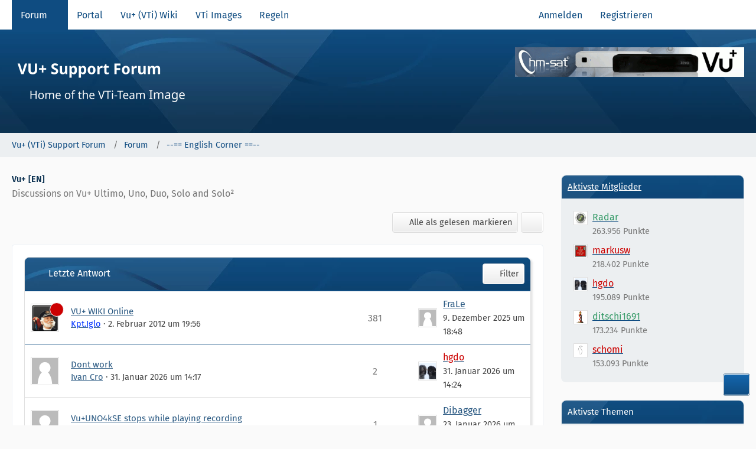

--- FILE ---
content_type: text/html; charset=UTF-8
request_url: https://vuplus-support.org/wbb4/index.php?board/96-vu-en/&s=cc4ca6bd70e578a216d51797cae5f9130cf04789
body_size: 15880
content:



	

	
	
	

<!DOCTYPE html>
<html
	dir="ltr"
	lang="de"
	data-color-scheme="system"
>

<head>
	<meta charset="utf-8">
		
	<title>Vu+  [EN]  - Vu+ (VTi) Support Forum</title>
	
	<meta name="viewport" content="width=device-width, initial-scale=1">
<meta name="format-detection" content="telephone=no">
<meta name="description" content="Discussions on Vu+ Ultimo, Uno, Duo, Solo and Solo²">
<meta property="og:site_name" content="Vu+ (VTi) Support Forum">

<!-- Stylesheets -->
<link rel="stylesheet" type="text/css" href="https://vuplus-support.org/core/style/style-2.css?m=1766680465"><link rel="preload" href="https://vuplus-support.org/core/font/families/Fira%20Sans/FiraSans-Regular.woff2?v=1763138496" as="font" crossorigin>

<meta name="timezone" content="Europe/Berlin">


<script data-cfasync="false">
	var WCF_PATH = 'https://vuplus-support.org/core/';
	var WSC_API_URL = 'https://vuplus-support.org/core/';
	var WSC_RPC_API_URL = 'https://vuplus-support.org/core/index.php?api/rpc/';
	
	var LANGUAGE_ID = 1;
	var LANGUAGE_USE_INFORMAL_VARIANT = false;
	var TIME_NOW = 1770085308;
	var LAST_UPDATE_TIME = 1764012657;
	var ENABLE_DEBUG_MODE = false;
	var ENABLE_PRODUCTION_DEBUG_MODE = true;
	var ENABLE_DEVELOPER_TOOLS = false;
	var PAGE_TITLE = 'Vu+ (VTi) Support Forum';
	
	var REACTION_TYPES = {"1":{"title":"Gef\u00e4llt mir","renderedIcon":"<img\n\tsrc=\"https:\/\/vuplus-support.org\/core\/images\/reaction\/1-like.png\"\n\talt=\"Gef\u00e4llt mir\"\n\tclass=\"reactionType\"\n\tdata-reaction-type-id=\"1\"\n>","iconPath":"https:\/\/vuplus-support.org\/core\/images\/reaction\/1-like.png","showOrder":1,"reactionTypeID":1,"isAssignable":1},"7":{"title":"Like","renderedIcon":"<img\n\tsrc=\"https:\/\/vuplus-support.org\/core\/images\/reaction\/7-like.png\"\n\talt=\"Like\"\n\tclass=\"reactionType\"\n\tdata-reaction-type-id=\"7\"\n>","iconPath":"https:\/\/vuplus-support.org\/core\/images\/reaction\/7-like.png","showOrder":2,"reactionTypeID":7,"isAssignable":0},"2":{"title":"Danke","renderedIcon":"<img\n\tsrc=\"https:\/\/vuplus-support.org\/core\/images\/reaction\/thanks.svg\"\n\talt=\"Danke\"\n\tclass=\"reactionType\"\n\tdata-reaction-type-id=\"2\"\n>","iconPath":"https:\/\/vuplus-support.org\/core\/images\/reaction\/thanks.svg","showOrder":3,"reactionTypeID":2,"isAssignable":0},"3":{"title":"Haha","renderedIcon":"<img\n\tsrc=\"https:\/\/vuplus-support.org\/core\/images\/reaction\/haha.svg\"\n\talt=\"Haha\"\n\tclass=\"reactionType\"\n\tdata-reaction-type-id=\"3\"\n>","iconPath":"https:\/\/vuplus-support.org\/core\/images\/reaction\/haha.svg","showOrder":4,"reactionTypeID":3,"isAssignable":0},"4":{"title":"Verwirrend","renderedIcon":"<img\n\tsrc=\"https:\/\/vuplus-support.org\/core\/images\/reaction\/confused.svg\"\n\talt=\"Verwirrend\"\n\tclass=\"reactionType\"\n\tdata-reaction-type-id=\"4\"\n>","iconPath":"https:\/\/vuplus-support.org\/core\/images\/reaction\/confused.svg","showOrder":5,"reactionTypeID":4,"isAssignable":0},"5":{"title":"Traurig","renderedIcon":"<img\n\tsrc=\"https:\/\/vuplus-support.org\/core\/images\/reaction\/sad.svg\"\n\talt=\"Traurig\"\n\tclass=\"reactionType\"\n\tdata-reaction-type-id=\"5\"\n>","iconPath":"https:\/\/vuplus-support.org\/core\/images\/reaction\/sad.svg","showOrder":6,"reactionTypeID":5,"isAssignable":0},"6":{"title":"Gef\u00e4llt mir nicht","renderedIcon":"<img\n\tsrc=\"https:\/\/vuplus-support.org\/core\/images\/reaction\/thumbsDown.svg\"\n\talt=\"Gef\u00e4llt mir nicht\"\n\tclass=\"reactionType\"\n\tdata-reaction-type-id=\"6\"\n>","iconPath":"https:\/\/vuplus-support.org\/core\/images\/reaction\/thumbsDown.svg","showOrder":7,"reactionTypeID":6,"isAssignable":0}};
	
	
		{
		const colorScheme = matchMedia("(prefers-color-scheme: dark)").matches ? "dark" : "light";
		document.documentElement.dataset.colorScheme = colorScheme;
	}
	</script>

<script data-cfasync="false" src="https://vuplus-support.org/core/js/WoltLabSuite/WebComponent.min.js?v=1764012657"></script>
<script data-cfasync="false" src="https://vuplus-support.org/core/js/preload/de.preload.js?v=1764012657"></script>

<script data-cfasync="false" src="https://vuplus-support.org/core/js/WoltLabSuite.Core.min.js?v=1764012657"></script>
<script data-cfasync="false">
requirejs.config({
	baseUrl: 'https://vuplus-support.org/core/js',
	urlArgs: 't=1764012657'
	
});

window.addEventListener('pageshow', function(event) {
	if (event.persisted) {
		window.location.reload();
	}
});

</script>











<script data-cfasync="false" src="https://vuplus-support.org/core/js/WoltLabSuite.Forum.min.js?v=1764012657"></script>

<script data-cfasync="false" src="https://vuplus-support.org/core/js/WoltLabSuite.Gallery.min.js?v=1764012657"></script>

<script data-cfasync="false" src="https://vuplus-support.org/core/js/WoltLabSuite.Filebase.min.js?v=1764012657"></script>


<noscript>
	<style>
		.jsOnly {
			display: none !important;
		}
		
		.noJsOnly {
			display: block !important;
		}
	</style>
</noscript>



	
	
	<script type="application/ld+json">
{
"@context": "http://schema.org",
"@type": "WebSite",
"url": "https:\/\/vuplus-support.org\/wbb4\/index.php?dashboard\/",
"potentialAction": {
"@type": "SearchAction",
"target": "https:\/\/vuplus-support.org\/wbb4\/index.php?search\/&q={search_term_string}",
"query-input": "required name=search_term_string"
}
}
</script>
<link rel="apple-touch-icon" sizes="180x180" href="https://vuplus-support.org/core/images/style-2/apple-touch-icon.png">
<link rel="manifest" href="https://vuplus-support.org/core/images/style-2/manifest-1.json">
<link rel="icon" type="image/png" sizes="48x48" href="https://vuplus-support.org/core/images/style-2/favicon-48x48.png">
<meta name="msapplication-config" content="https://vuplus-support.org/core/images/style-2/browserconfig.xml">
<meta name="theme-color" content="#092f4f">
<script>
	{
		document.querySelector('meta[name="theme-color"]').content = window.getComputedStyle(document.documentElement).getPropertyValue("--wcfPageThemeColor");
	}
</script>

	
			<link rel="canonical" href="https://vuplus-support.org/wbb4/index.php?board/96-vu-en/">
		
									<link rel="alternate" type="application/rss+xml" title="RSS-Feed" href="https://vuplus-support.org/wbb4/index.php?thread-list-rss-feed/96/">
		
														
					<link rel="next" href="https://vuplus-support.org/wbb4/index.php?board/96-vu-en/&amp;pageNo=2">
						</head>

<body id="tpl_wbb_board"
	itemscope itemtype="http://schema.org/WebPage" itemid="https://vuplus-support.org/wbb4/index.php?board/96-vu-en/"	data-template="board" data-application="wbb" data-page-id="60" data-page-identifier="com.woltlab.wbb.Board"	data-board-id="96"	class="">

<span id="top"></span>

<div id="pageContainer" class="pageContainer">
	
	
	<div id="pageHeaderContainer" class="pageHeaderContainer">
	<header id="pageHeader" class="pageHeader">
		<div id="pageHeaderPanel" class="pageHeaderPanel">
			<div class="layoutBoundary">
				<div class="box mainMenu" data-box-identifier="com.woltlab.wcf.MainMenu">
			
		
	<div class="boxContent">
		<nav aria-label="Hauptmenü">
	<ol class="boxMenu">
		
		
					<li class="active boxMenuHasChildren" data-identifier="com.woltlab.wbb.BoardList">
				<a href="https://vuplus-support.org/wbb4/" class="boxMenuLink" aria-current="page">
					<span class="boxMenuLinkTitle">Forum</span>
																<fa-icon size="16" name="caret-down" solid></fa-icon>
									</a>
				
				<ol class="boxMenuDepth1">				
									<li class="" data-identifier="com.woltlab.wbb.UnresolvedThreadList">
				<a href="https://vuplus-support.org/wbb4/index.php?unresolved-thread-list/" class="boxMenuLink">
					<span class="boxMenuLinkTitle">Unerledigte Themen</span>
														</a>
				
				</li>				
									</ol></li>									<li class="" data-identifier="com.woltlab.wcf.Dashboard">
				<a href="https://vuplus-support.org/wbb4/index.php?dashboard/" class="boxMenuLink">
					<span class="boxMenuLinkTitle">Portal</span>
														</a>
				
				</li>				
									<li class="" data-identifier="com.woltlab.wcf.generic34">
				<a href="https://wiki.vuplus-support.org/" target="_blank" rel="nofollow noopener" class="boxMenuLink">
					<span class="boxMenuLinkTitle">Vu+ (VTi) Wiki</span>
														</a>
				
				</li>				
									<li class="" data-identifier="com.woltlab.wcf.generic29">
				<a href="https://vuplus-support.org/wbb4/vtisoftware/" class="boxMenuLink">
					<span class="boxMenuLinkTitle">VTi Images</span>
														</a>
				
				</li>				
									<li class="" data-identifier="com.woltlab.wcf.generic42">
				<a href="https://vuplus-support.org/core/index.php?boardregeln/" class="boxMenuLink">
					<span class="boxMenuLinkTitle">Regeln</span>
														</a>
				
				</li>				
																	
		
	</ol>
</nav>	</div>
</div><button type="button" class="pageHeaderMenuMobile" aria-expanded="false" aria-label="Menü">
	<span class="pageHeaderMenuMobileInactive">
		<fa-icon size="32" name="bars"></fa-icon>
	</span>
	<span class="pageHeaderMenuMobileActive">
		<fa-icon size="32" name="xmark"></fa-icon>
	</span>
</button>
				
				<nav id="topMenu" class="userPanel">
	<ul class="userPanelItems">
									<li id="pageLanguageContainer">
					
				</li>
						<li id="userLogin">
				<a
					class="loginLink"
					href="https://vuplus-support.org/core/index.php?login/&amp;url=https%3A%2F%2Fvuplus-support.org%2Fwbb4%2Findex.php%3Fboard%2F96-vu-en%2F%26s%3Dcc4ca6bd70e578a216d51797cae5f9130cf04789"
					rel="nofollow"
				>Anmelden</a>
			</li>
							<li id="userRegistration">
					<a
						class="registrationLink"
						href="https://vuplus-support.org/wbb4/index.php?register/"
						rel="nofollow"
					>Registrieren</a>
				</li>
							
								
			<li id="colorSchemeChanger">                    <a href="#" tabindex="0" role="button" class="colorSchemeChangerButton jsOnly jsTooltip" title="Automatisch erkennen
">    <fa-icon size="32" name="circle-half-stroke" solid></fa-icon>    </a>                

<script>
    </script></li>				
		<!-- page search -->
		<li>
			<a href="https://vuplus-support.org/wbb4/index.php?search/" id="userPanelSearchButton" class="jsTooltip" title="Suche"><fa-icon size="32" name="magnifying-glass"></fa-icon> <span>Suche</span></a>
		</li>
	</ul>
</nav>
	<a
		href="https://vuplus-support.org/core/index.php?login/&amp;url=https%3A%2F%2Fvuplus-support.org%2Fwbb4%2Findex.php%3Fboard%2F96-vu-en%2F%26s%3Dcc4ca6bd70e578a216d51797cae5f9130cf04789"
		class="userPanelLoginLink jsTooltip"
		title="Anmelden"
		rel="nofollow"
	>
		<fa-icon size="32" name="arrow-right-to-bracket"></fa-icon>
	</a>
			</div>
		</div>
		
		<div id="pageHeaderFacade" class="pageHeaderFacade">
			<div class="layoutBoundary">
				<div id="pageHeaderLogo" class="pageHeaderLogo">
	<div class="wcfAdLocation wcfAdLocationLogo"><div><a href="https://www.hm-sat-shop.de/" target="_blank"><img src="https://www.vuplus-support.org/custom_files/banner.gif" border="0" alt="" title="hm-sat"  height="50" /></a></div></div>	
	<a href="https://vuplus-support.org/wbb4/" aria-label="Vu+ (VTi) Support Forum">
		<img src="https://vuplus-support.org/core/images/style-2/pageLogo-8d55346e.png" alt="" class="pageHeaderLogoLarge" height="95" width="300" loading="eager">
		<img src="https://vuplus-support.org/core/images/style-2/pageLogoMobile-4a6caa02.png" alt="" class="pageHeaderLogoSmall" height="380" width="1200" loading="eager">
		
		
	</a>
</div>
				
					

					
		
			
	
<button type="button" id="pageHeaderSearchMobile" class="pageHeaderSearchMobile" aria-expanded="false" aria-label="Suche">
	<fa-icon size="32" name="magnifying-glass"></fa-icon>
</button>

<div id="pageHeaderSearch" class="pageHeaderSearch">
	<form method="post" action="https://vuplus-support.org/wbb4/index.php?search/">
		<div id="pageHeaderSearchInputContainer" class="pageHeaderSearchInputContainer">
			<div class="pageHeaderSearchType dropdown">
				<a href="#" class="button dropdownToggle" id="pageHeaderSearchTypeSelect">
					<span class="pageHeaderSearchTypeLabel">Dieses Forum</span>
					<fa-icon size="16" name="caret-down" solid></fa-icon>
				</a>
				<ul class="dropdownMenu">
					<li><a href="#" data-extended-link="https://vuplus-support.org/wbb4/index.php?search/&amp;extended=1" data-object-type="everywhere">Alles</a></li>
					<li class="dropdownDivider"></li>
					
											<li><a href="#" data-extended-link="https://vuplus-support.org/wbb4/index.php?search/&amp;extended=1&amp;type=com.woltlab.wbb.post" data-object-type="com.woltlab.wbb.post" data-parameters='{ "boardID": 96 }'>Dieses Forum</a></li>
						
						<li class="dropdownDivider"></li>
					
					
																		<li><a href="#" data-extended-link="https://vuplus-support.org/wbb4/index.php?search/&amp;type=com.woltlab.wcf.article&amp;extended=1" data-object-type="com.woltlab.wcf.article">Artikel</a></li>
																								<li><a href="#" data-extended-link="https://vuplus-support.org/wbb4/index.php?search/&amp;type=com.woltlab.wcf.page&amp;extended=1" data-object-type="com.woltlab.wcf.page">Seiten</a></li>
																																			<li><a href="#" data-extended-link="https://vuplus-support.org/wbb4/index.php?search/&amp;type=com.woltlab.wbb.post&amp;extended=1" data-object-type="com.woltlab.wbb.post">Forum</a></li>
																																						
					<li class="dropdownDivider"></li>
					<li><a class="pageHeaderSearchExtendedLink" href="https://vuplus-support.org/wbb4/index.php?search/&amp;extended=1">Erweiterte Suche</a></li>
				</ul>
			</div>
			
			<input type="search" name="q" id="pageHeaderSearchInput" class="pageHeaderSearchInput" placeholder="Suchbegriff eingeben" autocomplete="off" value="">
			
			<button type="submit" class="pageHeaderSearchInputButton button" title="Suche">
				<fa-icon size="16" name="magnifying-glass"></fa-icon>
			</button>
			
			<div id="pageHeaderSearchParameters"></div>
			
					</div>
	</form>
</div>

	
			</div>
		</div>
	</header>
	
	
</div>
	
	
	
	
	
	<div class="pageNavigation">
	<div class="layoutBoundary">
			<nav class="breadcrumbs" aria-label="Verlaufsnavigation">
		<ol class="breadcrumbs__list" itemprop="breadcrumb" itemscope itemtype="http://schema.org/BreadcrumbList">
			<li class="breadcrumbs__item" title="Vu+ (VTi) Support Forum" itemprop="itemListElement" itemscope itemtype="http://schema.org/ListItem">
							<a class="breadcrumbs__link" href="https://vuplus-support.org/wbb4/index.php?dashboard/" itemprop="item">
																<span class="breadcrumbs__title" itemprop="name">Vu+ (VTi) Support Forum</span>
							</a>
															<meta itemprop="position" content="1">
																					</li>
														
											<li class="breadcrumbs__item" title="Forum" itemprop="itemListElement" itemscope itemtype="http://schema.org/ListItem">
							<a class="breadcrumbs__link" href="https://vuplus-support.org/wbb4/" itemprop="item">
																<span class="breadcrumbs__title" itemprop="name">Forum</span>
							</a>
															<meta itemprop="position" content="2">
																					</li>
														
											<li class="breadcrumbs__item" title="--== English Corner ==--" itemprop="itemListElement" itemscope itemtype="http://schema.org/ListItem">
							<a class="breadcrumbs__link" href="https://vuplus-support.org/wbb4/index.php?board/6-english-corner/" itemprop="item">
																	<span class="breadcrumbs__parent_indicator">
										<fa-icon size="16" name="arrow-left-long"></fa-icon>
									</span>
																<span class="breadcrumbs__title" itemprop="name">--== English Corner ==--</span>
							</a>
															<meta itemprop="position" content="3">
																					</li>
		</ol>
	</nav>
	</div>
</div>
	
	
	
	<section id="main" class="main" role="main">
		<div class="layoutBoundary">
			

						
			<div id="content" class="content content--sidebar-right">
								
																<header class="contentHeader">
		<div class="contentHeaderTitle">
			<h1 class="contentTitle">Vu+  [EN] </h1>
			<p class="contentHeaderDescription">Discussions on Vu+ Ultimo, Uno, Duo, Solo and Solo²</p>
		</div>

		
	</header>
													
				
				
				
				
				

				




	<div class="contentInteraction">
					<div class="contentInteractionPagination paginationTop">
				<woltlab-core-pagination page="1" count="16" url="https://vuplus-support.org/wbb4/index.php?board/96-vu-en/"></woltlab-core-pagination>			</div>
		
					<div class="contentInteractionButtonContainer">
									<div class="contentInteractionButtons">
						<button type="button" class="markAsReadButton contentInteractionButton button small jsOnly"><fa-icon size="16" name="check"></fa-icon> <span>Alle als gelesen markieren</span></button>					</div>
				
				
									<div class="contentInteractionDropdown dropdown jsOnly">
						<button type="button" class="button small dropdownToggle" aria-label="Mehr"><fa-icon size="16" name="ellipsis-vertical"></fa-icon></button>

						<ul class="contentInteractionDropdownItems dropdownMenu">
							<li><a rel="alternate" href="https://vuplus-support.org/wbb4/index.php?thread-list-rss-feed/96/" class="rssFeed">RSS-Feed</a></li>						</ul>
					</div>
							</div>
			</div>

			<div class="section tabularBox messageGroupList wbbThreadList jsClipboardContainer" data-type="com.woltlab.wbb.thread">
	<ol class="tabularList jsReloadPageWhenEmpty">
		<li class="tabularListRow tabularListRowHead" data-reload-page-when-empty="ignore">
			<ol class="tabularListColumns">
								
				<li class="columnSort">
					<ul class="inlineList">
						<li>
							<a rel="nofollow" href="https://vuplus-support.org/wbb4/index.php?board/96-vu-en/&amp;pageNo=1&amp;sortField=lastPostTime&amp;sortOrder=ASC">
																	<span class="jsTooltip" title="Sortierung (absteigend)">
										<fa-icon size="16" name="arrow-down-wide-short"></fa-icon>
									</span>
															</a>
						</li>
						<li>
							<div class="dropdown">
								<span class="dropdownToggle">Letzte Antwort</span>
								
								<ul class="dropdownMenu">
																			<li><a rel="nofollow" href="https://vuplus-support.org/wbb4/index.php?board/96-vu-en/&amp;pageNo=1&amp;sortField=topic&amp;sortOrder=DESC">Thema</a></li>
																			<li><a rel="nofollow" href="https://vuplus-support.org/wbb4/index.php?board/96-vu-en/&amp;pageNo=1&amp;sortField=username&amp;sortOrder=DESC">Autor</a></li>
																			<li><a rel="nofollow" href="https://vuplus-support.org/wbb4/index.php?board/96-vu-en/&amp;pageNo=1&amp;sortField=time&amp;sortOrder=DESC">Datum</a></li>
																			<li><a rel="nofollow" href="https://vuplus-support.org/wbb4/index.php?board/96-vu-en/&amp;pageNo=1&amp;sortField=replies&amp;sortOrder=DESC">Antworten</a></li>
																			<li><a rel="nofollow" href="https://vuplus-support.org/wbb4/index.php?board/96-vu-en/&amp;pageNo=1&amp;sortField=cumulativeLikes&amp;sortOrder=DESC">Reaktionen</a></li>
																			<li><a rel="nofollow" href="https://vuplus-support.org/wbb4/index.php?board/96-vu-en/&amp;pageNo=1&amp;sortField=views&amp;sortOrder=DESC">Zugriffe</a></li>
																			<li class="active"><a rel="nofollow" href="https://vuplus-support.org/wbb4/index.php?board/96-vu-en/&amp;pageNo=1&amp;sortField=lastPostTime&amp;sortOrder=ASC">Letzte Antwort</a></li>
																	</ul>
							</div>
						</li>
					</ul>
				</li>
				
				<li class="columnApplyFilter jsOnly">
					<button type="button" class="button small jsStaticDialog" data-dialog-id="wbbBoardSortFilter"><fa-icon size="16" name="filter"></fa-icon> Filter</button>
				</li>
			</ol>
		</li>
		
		
	<li class="tabularListRow divider">
		<ol
			id="thread26390"
			class="tabularListColumns messageGroup wbbThread jsClipboardObject wbbThreadAnnouncement"
			data-thread-id="26390" data-element-id="26390" data-is-closed="0" data-is-deleted="0"
			data-is-sticky="0" data-is-disabled="0" data-is-announcement="1"
						data-is-link="0"
		>
									<li class="columnIcon columnAvatar">
				<div>
					<p><img src="https://vuplus-support.org/core/images/avatars/7d/1137-7db90ebcd233603e02ea3788885c6d1b091b871e.gif" width="48" height="48" alt="" class="userAvatarImage" loading="lazy"></p>
					
								
																		<span class="jsTooltip wbbAnnouncementIcon" title="Ankündigung">
								<fa-icon size="16" name="bullhorn"></fa-icon>
							</span>
																																		
					
				</div>
			</li>
							<li class="columnSubject">
					
					
					<h3>
						
						
																					<a href="https://vuplus-support.org/wbb4/index.php?thread/26390-vu-wiki-online/" class="messageGroupLink" data-object-id="26390">VU+ WIKI Online</a>
																			
													<span class="badge messageGroupCounterMobile">381</span>
											</h3>
					
					<aside class="statusDisplay" role="presentation">
						<ul class="inlineList statusIcons">
																																																		<li>
									<span class="jsTooltip" title="Dieses Thema enthält 25 Dateianhänge.">
										<fa-icon size="16" name="paperclip"></fa-icon>
									</span>
								</li>
														
														
							
							
													</ul>
					</aside>
					
					<ul class="inlineList dotSeparated small messageGroupInfo">
						<li class="messageGroupAuthor"><a href="https://vuplus-support.org/core/index.php?user/57-kpt-iglo/" data-object-id="57" class="userLink"><span style="color:#0033ff;">Kpt.Iglo</span></a></li>
						<li class="messageGroupTime"><woltlab-core-date-time date="2012-02-02T18:56:55+00:00">2. Februar 2012 um 19:56</woltlab-core-date-time></li>
																		
					</ul>
					
					<ul class="messageGroupInfoMobile">
						<li class="messageGroupAuthorMobile">Kpt.Iglo</li>
						<li class="messageGroupLastPostTimeMobile"><woltlab-core-date-time date="2025-12-09T17:48:50+00:00">9. Dezember 2025 um 18:48</woltlab-core-date-time></li>
					</ul>
					
										
					
				</li>
									<li class="columnStats">
													<dl class="plain statsDataList">
								<dt>Antworten</dt>
								<dd>381</dd>
							</dl>
							<dl class="plain statsDataList">
								<dt>Zugriffe</dt>
								<dd>294k</dd>
							</dl>
							<div class="messageGroupListStatsSimple">
																	<span aria-label="Antworten">
										<fa-icon size="16" name="comment"></fa-icon>
									</span>
									381															</div>
											</li>
													<li class="columnLastPost">
													<div class="box32">
								<a href="https://vuplus-support.org/wbb4/index.php?thread/26390-vu-wiki-online/&amp;action=lastPost" rel="nofollow" class="jsTooltip" title="Zum letzten Beitrag springen"><img src="https://vuplus-support.org/core/images/avatars/avatar-default.svg" width="32" height="32" alt="" class="userAvatarImage"></a>

								<div>
									<p>
										<a href="https://vuplus-support.org/core/index.php?user/137369-frale/" data-object-id="137369" class="userLink">FraLe</a>									</p>
									<small><woltlab-core-date-time date="2025-12-09T17:48:50+00:00">9. Dezember 2025 um 18:48</woltlab-core-date-time></small>
								</div>
							</div>
											</li>
										
		</ol>
	</li>
	<li class="tabularListRow">
		<ol
			id="thread153613"
			class="tabularListColumns messageGroup wbbThread jsClipboardObject"
			data-thread-id="153613" data-element-id="153613" data-is-closed="1" data-is-deleted="0"
			data-is-sticky="0" data-is-disabled="0" data-is-announcement="0"
						data-is-link="0"
		>
									<li class="columnIcon columnAvatar">
				<div>
					<p><img src="https://vuplus-support.org/core/images/avatars/avatar-default.svg" width="48" height="48" alt="" class="userAvatarImage"></p>
					
								
																																							
					
				</div>
			</li>
							<li class="columnSubject">
					
					
					<h3>
						
						
																					<a href="https://vuplus-support.org/wbb4/index.php?thread/153613-dont-work/" class="messageGroupLink wbbTopicLink" data-object-id="153613">Dont work</a>
																			
													<span class="badge messageGroupCounterMobile">2</span>
											</h3>
					
					<aside class="statusDisplay" role="presentation">
						<ul class="inlineList statusIcons">
																																				<li>
									<span class="jsIconClosed jsTooltip" title="Geschlossen">
										<fa-icon size="16" name="lock"></fa-icon>
									</span>
								</li>
																													<li>
									<span class="jsTooltip" title="Dieses Thema enthält einen Dateianhang.">
										<fa-icon size="16" name="paperclip"></fa-icon>
									</span>
								</li>
														
														
							
							
													</ul>
					</aside>
					
					<ul class="inlineList dotSeparated small messageGroupInfo">
						<li class="messageGroupAuthor"><a href="https://vuplus-support.org/core/index.php?user/361766-ivan-cro/" data-object-id="361766" class="userLink">Ivan Cro</a></li>
						<li class="messageGroupTime"><woltlab-core-date-time date="2026-01-31T13:17:52+00:00">31. Januar 2026 um 14:17</woltlab-core-date-time></li>
																		
					</ul>
					
					<ul class="messageGroupInfoMobile">
						<li class="messageGroupAuthorMobile">Ivan Cro</li>
						<li class="messageGroupLastPostTimeMobile"><woltlab-core-date-time date="2026-01-31T13:24:05+00:00">31. Januar 2026 um 14:24</woltlab-core-date-time></li>
					</ul>
					
										
					
				</li>
									<li class="columnStats">
													<dl class="plain statsDataList">
								<dt>Antworten</dt>
								<dd>2</dd>
							</dl>
							<dl class="plain statsDataList">
								<dt>Zugriffe</dt>
								<dd>138</dd>
							</dl>
							<div class="messageGroupListStatsSimple">
																	<span aria-label="Antworten">
										<fa-icon size="16" name="comment"></fa-icon>
									</span>
									2															</div>
											</li>
													<li class="columnLastPost">
													<div class="box32">
								<a href="https://vuplus-support.org/wbb4/index.php?thread/153613-dont-work/&amp;action=lastPost" rel="nofollow" class="jsTooltip" title="Zum letzten Beitrag springen"><img src="https://vuplus-support.org/core/images/avatars/83/6622-832770ade0118e10f09a094abafe5c1ac8c15956.webp" width="32" height="32" alt="" class="userAvatarImage" loading="lazy"></a>

								<div>
									<p>
										<a href="https://vuplus-support.org/core/index.php?user/14676-hgdo/" data-object-id="14676" class="userLink"><span style="color:  #CC0000;">hgdo</span></a>									</p>
									<small><woltlab-core-date-time date="2026-01-31T13:24:05+00:00">31. Januar 2026 um 14:24</woltlab-core-date-time></small>
								</div>
							</div>
											</li>
										
		</ol>
	</li>
	<li class="tabularListRow">
		<ol
			id="thread153585"
			class="tabularListColumns messageGroup wbbThread jsClipboardObject"
			data-thread-id="153585" data-element-id="153585" data-is-closed="0" data-is-deleted="0"
			data-is-sticky="0" data-is-disabled="0" data-is-announcement="0"
						data-is-link="0"
		>
									<li class="columnIcon columnAvatar">
				<div>
					<p><img src="https://vuplus-support.org/core/images/avatars/avatar-default.svg" width="48" height="48" alt="" class="userAvatarImage"></p>
					
								
																																							
					
				</div>
			</li>
							<li class="columnSubject">
					
					
					<h3>
						
						
																					<a href="https://vuplus-support.org/wbb4/index.php?thread/153585-vu-uno4kse-stops-while-playing-recording/" class="messageGroupLink wbbTopicLink" data-object-id="153585">Vu+UNO4kSE stops while playing recording</a>
																			
													<span class="badge messageGroupCounterMobile">1</span>
											</h3>
					
					<aside class="statusDisplay" role="presentation">
						<ul class="inlineList statusIcons">
																																																	
														
							
							
													</ul>
					</aside>
					
					<ul class="inlineList dotSeparated small messageGroupInfo">
						<li class="messageGroupAuthor"><a href="https://vuplus-support.org/core/index.php?user/361654-pho/" data-object-id="361654" class="userLink">Pho</a></li>
						<li class="messageGroupTime"><woltlab-core-date-time date="2026-01-23T09:16:11+00:00">23. Januar 2026 um 10:16</woltlab-core-date-time></li>
																		
					</ul>
					
					<ul class="messageGroupInfoMobile">
						<li class="messageGroupAuthorMobile">Pho</li>
						<li class="messageGroupLastPostTimeMobile"><woltlab-core-date-time date="2026-01-23T09:21:24+00:00">23. Januar 2026 um 10:21</woltlab-core-date-time></li>
					</ul>
					
										
					
				</li>
									<li class="columnStats">
													<dl class="plain statsDataList">
								<dt>Antworten</dt>
								<dd>1</dd>
							</dl>
							<dl class="plain statsDataList">
								<dt>Zugriffe</dt>
								<dd>98</dd>
							</dl>
							<div class="messageGroupListStatsSimple">
																	<span aria-label="Antworten">
										<fa-icon size="16" name="comment"></fa-icon>
									</span>
									1															</div>
											</li>
													<li class="columnLastPost">
													<div class="box32">
								<a href="https://vuplus-support.org/wbb4/index.php?thread/153585-vu-uno4kse-stops-while-playing-recording/&amp;action=lastPost" rel="nofollow" class="jsTooltip" title="Zum letzten Beitrag springen"><img src="https://vuplus-support.org/core/images/avatars/avatar-default.svg" width="32" height="32" alt="" class="userAvatarImage"></a>

								<div>
									<p>
										<a href="https://vuplus-support.org/core/index.php?user/157899-dibagger/" data-object-id="157899" class="userLink">Dibagger</a>									</p>
									<small><woltlab-core-date-time date="2026-01-23T09:21:24+00:00">23. Januar 2026 um 10:21</woltlab-core-date-time></small>
								</div>
							</div>
											</li>
										
		</ol>
	</li>
	<li class="tabularListRow">
		<ol
			id="thread153297"
			class="tabularListColumns messageGroup wbbThread jsClipboardObject"
			data-thread-id="153297" data-element-id="153297" data-is-closed="0" data-is-deleted="0"
			data-is-sticky="0" data-is-disabled="0" data-is-announcement="0"
						data-is-link="0"
		>
									<li class="columnIcon columnAvatar">
				<div>
					<p><img src="https://vuplus-support.org/core/images/avatars/avatar-default.svg" width="48" height="48" alt="" class="userAvatarImage"></p>
					
								
																																							
					
				</div>
			</li>
							<li class="columnSubject">
					
					
					<h3>
						
						
																					<a href="https://vuplus-support.org/wbb4/index.php?thread/153297-remote-control/" class="messageGroupLink wbbTopicLink" data-object-id="153297">Remote control</a>
																			
													<span class="badge messageGroupCounterMobile">3</span>
											</h3>
					
					<aside class="statusDisplay" role="presentation">
						<ul class="inlineList statusIcons">
																																																	
														
							
							
													</ul>
					</aside>
					
					<ul class="inlineList dotSeparated small messageGroupInfo">
						<li class="messageGroupAuthor"><a href="https://vuplus-support.org/core/index.php?user/360585-antonio8319/" data-object-id="360585" class="userLink">Antonio8319</a></li>
						<li class="messageGroupTime"><woltlab-core-date-time date="2025-11-15T15:13:53+00:00">15. November 2025 um 16:13</woltlab-core-date-time></li>
																		
					</ul>
					
					<ul class="messageGroupInfoMobile">
						<li class="messageGroupAuthorMobile">Antonio8319</li>
						<li class="messageGroupLastPostTimeMobile"><woltlab-core-date-time date="2025-11-16T13:42:49+00:00">16. November 2025 um 14:42</woltlab-core-date-time></li>
					</ul>
					
										
					
				</li>
									<li class="columnStats">
													<dl class="plain statsDataList">
								<dt>Antworten</dt>
								<dd>3</dd>
							</dl>
							<dl class="plain statsDataList">
								<dt>Zugriffe</dt>
								<dd>1,4k</dd>
							</dl>
							<div class="messageGroupListStatsSimple">
																	<span aria-label="Antworten">
										<fa-icon size="16" name="comment"></fa-icon>
									</span>
									3															</div>
											</li>
													<li class="columnLastPost">
													<div class="box32">
								<a href="https://vuplus-support.org/wbb4/index.php?thread/153297-remote-control/&amp;action=lastPost" rel="nofollow" class="jsTooltip" title="Zum letzten Beitrag springen"><img src="https://vuplus-support.org/core/images/avatars/avatar-default.svg" width="32" height="32" alt="" class="userAvatarImage"></a>

								<div>
									<p>
										<a href="https://vuplus-support.org/core/index.php?user/360585-antonio8319/" data-object-id="360585" class="userLink">Antonio8319</a>									</p>
									<small><woltlab-core-date-time date="2025-11-16T13:42:49+00:00">16. November 2025 um 14:42</woltlab-core-date-time></small>
								</div>
							</div>
											</li>
										
		</ol>
	</li>
	<li class="tabularListRow">
		<ol
			id="thread152955"
			class="tabularListColumns messageGroup wbbThread jsClipboardObject"
			data-thread-id="152955" data-element-id="152955" data-is-closed="1" data-is-deleted="0"
			data-is-sticky="0" data-is-disabled="0" data-is-announcement="0"
						data-is-link="0"
		>
									<li class="columnIcon columnAvatar">
				<div>
					<p><img src="https://vuplus-support.org/core/images/avatars/avatar-default.svg" width="48" height="48" alt="" class="userAvatarImage"></p>
					
								
																																							
					
				</div>
			</li>
							<li class="columnSubject">
					
					
					<h3>
						
						
																					<a href="https://vuplus-support.org/wbb4/index.php?thread/152955-vu-duo2-died-during-long-time-standby/" class="messageGroupLink wbbTopicLink" data-object-id="152955">Vu+ Duo2 died during long time standby</a>
																			
													<span class="badge messageGroupCounterMobile">3</span>
											</h3>
					
					<aside class="statusDisplay" role="presentation">
						<ul class="inlineList statusIcons">
																																				<li>
									<span class="jsIconClosed jsTooltip" title="Geschlossen">
										<fa-icon size="16" name="lock"></fa-icon>
									</span>
								</li>
																												
														
							
							
													</ul>
					</aside>
					
					<ul class="inlineList dotSeparated small messageGroupInfo">
						<li class="messageGroupAuthor"><a href="https://vuplus-support.org/core/index.php?user/359593-skipperlv/" data-object-id="359593" class="userLink">SkipperLV</a></li>
						<li class="messageGroupTime"><woltlab-core-date-time date="2025-08-10T11:44:53+00:00">10. August 2025 um 13:44</woltlab-core-date-time></li>
																		
					</ul>
					
					<ul class="messageGroupInfoMobile">
						<li class="messageGroupAuthorMobile">SkipperLV</li>
						<li class="messageGroupLastPostTimeMobile"><woltlab-core-date-time date="2025-08-11T18:56:11+00:00">11. August 2025 um 20:56</woltlab-core-date-time></li>
					</ul>
					
										
					
				</li>
									<li class="columnStats">
													<dl class="plain statsDataList">
								<dt>Antworten</dt>
								<dd>3</dd>
							</dl>
							<dl class="plain statsDataList">
								<dt>Zugriffe</dt>
								<dd>9,9k</dd>
							</dl>
							<div class="messageGroupListStatsSimple">
																	<span aria-label="Antworten">
										<fa-icon size="16" name="comment"></fa-icon>
									</span>
									3															</div>
											</li>
													<li class="columnLastPost">
													<div class="box32">
								<a href="https://vuplus-support.org/wbb4/index.php?thread/152955-vu-duo2-died-during-long-time-standby/&amp;action=lastPost" rel="nofollow" class="jsTooltip" title="Zum letzten Beitrag springen"><img src="https://vuplus-support.org/core/images/avatars/avatar-default.svg" width="32" height="32" alt="" class="userAvatarImage"></a>

								<div>
									<p>
										<a href="https://vuplus-support.org/core/index.php?user/359593-skipperlv/" data-object-id="359593" class="userLink">SkipperLV</a>									</p>
									<small><woltlab-core-date-time date="2025-08-11T18:56:11+00:00">11. August 2025 um 20:56</woltlab-core-date-time></small>
								</div>
							</div>
											</li>
										
		</ol>
	</li>
	<li class="tabularListRow">
		<ol
			id="thread152530"
			class="tabularListColumns messageGroup wbbThread jsClipboardObject"
			data-thread-id="152530" data-element-id="152530" data-is-closed="0" data-is-deleted="0"
			data-is-sticky="0" data-is-disabled="0" data-is-announcement="0"
						data-is-link="0"
		>
									<li class="columnIcon columnAvatar">
				<div>
					<p><img src="https://vuplus-support.org/core/images/avatars/avatar-default.svg" width="48" height="48" alt="" class="userAvatarImage"></p>
					
								
																																							
					
				</div>
			</li>
							<li class="columnSubject">
					
					
					<h3>
						
						
																					<a href="https://vuplus-support.org/wbb4/index.php?thread/152530-hdmi-cable/" class="messageGroupLink wbbTopicLink" data-object-id="152530">Hdmi cable</a>
																			
													<span class="badge messageGroupCounterMobile">6</span>
											</h3>
					
					<aside class="statusDisplay" role="presentation">
						<ul class="inlineList statusIcons">
																																																	
														
							
							
													</ul>
					</aside>
					
					<ul class="inlineList dotSeparated small messageGroupInfo">
						<li class="messageGroupAuthor"><a href="https://vuplus-support.org/core/index.php?user/340432-linux22/" data-object-id="340432" class="userLink">linux22</a></li>
						<li class="messageGroupTime"><woltlab-core-date-time date="2025-03-25T18:31:35+00:00">25. März 2025 um 19:31</woltlab-core-date-time></li>
																		
					</ul>
					
					<ul class="messageGroupInfoMobile">
						<li class="messageGroupAuthorMobile">linux22</li>
						<li class="messageGroupLastPostTimeMobile"><woltlab-core-date-time date="2025-03-28T08:22:06+00:00">28. März 2025 um 09:22</woltlab-core-date-time></li>
					</ul>
					
										
					
				</li>
									<li class="columnStats">
													<dl class="plain statsDataList">
								<dt>Antworten</dt>
								<dd>6</dd>
							</dl>
							<dl class="plain statsDataList">
								<dt>Zugriffe</dt>
								<dd>13k</dd>
							</dl>
							<div class="messageGroupListStatsSimple">
																	<span aria-label="Antworten">
										<fa-icon size="16" name="comment"></fa-icon>
									</span>
									6															</div>
											</li>
													<li class="columnLastPost">
													<div class="box32">
								<a href="https://vuplus-support.org/wbb4/index.php?thread/152530-hdmi-cable/&amp;action=lastPost" rel="nofollow" class="jsTooltip" title="Zum letzten Beitrag springen"><img src="https://vuplus-support.org/core/images/avatars/47/3733-47ea7e9f6db2fc32a1728d1e777af3cbb0062673.webp" width="32" height="32" alt="" class="userAvatarImage" loading="lazy"></a>

								<div>
									<p>
										<a href="https://vuplus-support.org/core/index.php?user/67639-gabordenes/" data-object-id="67639" class="userLink"><span style="color:  #339966;">GaborDenes</span></a>									</p>
									<small><woltlab-core-date-time date="2025-03-28T08:22:06+00:00">28. März 2025 um 09:22</woltlab-core-date-time></small>
								</div>
							</div>
											</li>
										
		</ol>
	</li>
	<li class="tabularListRow">
		<ol
			id="thread152537"
			class="tabularListColumns messageGroup wbbThread jsClipboardObject"
			data-thread-id="152537" data-element-id="152537" data-is-closed="0" data-is-deleted="0"
			data-is-sticky="0" data-is-disabled="0" data-is-announcement="0"
						data-is-link="0"
		>
									<li class="columnIcon columnAvatar">
				<div>
					<p><img src="https://vuplus-support.org/core/images/avatars/avatar-default.svg" width="48" height="48" alt="" class="userAvatarImage"></p>
					
								
																																							
					
				</div>
			</li>
							<li class="columnSubject">
					
					
					<h3>
						
						
																					<a href="https://vuplus-support.org/wbb4/index.php?thread/152537-spinner-while-zapping-to-dvb-t/" class="messageGroupLink wbbTopicLink" data-object-id="152537">spinner while zapping to DVB-T</a>
																			
											</h3>
					
					<aside class="statusDisplay" role="presentation">
						<ul class="inlineList statusIcons">
																																																	
														
							
							
													</ul>
					</aside>
					
					<ul class="inlineList dotSeparated small messageGroupInfo">
						<li class="messageGroupAuthor"><a href="https://vuplus-support.org/core/index.php?user/20754-darko88/" data-object-id="20754" class="userLink">darko88</a></li>
						<li class="messageGroupTime"><woltlab-core-date-time date="2025-03-27T22:30:58+00:00">27. März 2025 um 23:30</woltlab-core-date-time></li>
																		
					</ul>
					
					<ul class="messageGroupInfoMobile">
						<li class="messageGroupAuthorMobile">darko88</li>
						<li class="messageGroupLastPostTimeMobile"><woltlab-core-date-time date="2025-03-27T22:30:58+00:00">27. März 2025 um 23:30</woltlab-core-date-time></li>
					</ul>
					
										
					
				</li>
									<li class="columnStats">
													<dl class="plain statsDataList">
								<dt>Antworten</dt>
								<dd>0</dd>
							</dl>
							<dl class="plain statsDataList">
								<dt>Zugriffe</dt>
								<dd>863</dd>
							</dl>
							<div class="messageGroupListStatsSimple">
															</div>
											</li>
													<li class="columnLastPost">
											</li>
										
		</ol>
	</li>
	<li class="tabularListRow">
		<ol
			id="thread152314"
			class="tabularListColumns messageGroup wbbThread jsClipboardObject"
			data-thread-id="152314" data-element-id="152314" data-is-closed="0" data-is-deleted="0"
			data-is-sticky="0" data-is-disabled="0" data-is-announcement="0"
						data-is-link="0"
		>
									<li class="columnIcon columnAvatar">
				<div>
					<p><img src="https://vuplus-support.org/core/images/avatars/avatar-default.svg" width="48" height="48" alt="" class="userAvatarImage"></p>
					
								
																																							
					
				</div>
			</li>
							<li class="columnSubject">
					
					
					<h3>
						
						
																					<a href="https://vuplus-support.org/wbb4/index.php?thread/152314-vu-duo-4k-se-ram-amount/" class="messageGroupLink wbbTopicLink" data-object-id="152314">VU DUO 4K SE RAM AMOUNT</a>
																			
													<span class="badge messageGroupCounterMobile">3</span>
											</h3>
					
					<aside class="statusDisplay" role="presentation">
						<ul class="inlineList statusIcons">
																																																	
														
							
							
													</ul>
					</aside>
					
					<ul class="inlineList dotSeparated small messageGroupInfo">
						<li class="messageGroupAuthor"><a href="https://vuplus-support.org/core/index.php?user/353807-space0020/" data-object-id="353807" class="userLink">space0020</a></li>
						<li class="messageGroupTime"><woltlab-core-date-time date="2025-01-31T14:03:13+00:00">31. Januar 2025 um 15:03</woltlab-core-date-time></li>
																		
					</ul>
					
					<ul class="messageGroupInfoMobile">
						<li class="messageGroupAuthorMobile">space0020</li>
						<li class="messageGroupLastPostTimeMobile"><woltlab-core-date-time date="2025-01-31T15:37:11+00:00">31. Januar 2025 um 16:37</woltlab-core-date-time></li>
					</ul>
					
										
					
				</li>
									<li class="columnStats">
													<dl class="plain statsDataList">
								<dt>Antworten</dt>
								<dd>3</dd>
							</dl>
							<dl class="plain statsDataList">
								<dt>Zugriffe</dt>
								<dd>3k</dd>
							</dl>
							<div class="messageGroupListStatsSimple">
																	<span aria-label="Antworten">
										<fa-icon size="16" name="comment"></fa-icon>
									</span>
									3															</div>
											</li>
													<li class="columnLastPost">
													<div class="box32">
								<a href="https://vuplus-support.org/wbb4/index.php?thread/152314-vu-duo-4k-se-ram-amount/&amp;action=lastPost" rel="nofollow" class="jsTooltip" title="Zum letzten Beitrag springen"><img src="https://vuplus-support.org/core/images/avatars/49/3977-49a954e65ff8040ec97d030e8550efa02719040a.webp" width="32" height="32" alt="" class="userAvatarImage" loading="lazy"></a>

								<div>
									<p>
										<a href="https://vuplus-support.org/core/index.php?user/13305-schakal007/" data-object-id="13305" class="userLink">schakal007</a>									</p>
									<small><woltlab-core-date-time date="2025-01-31T15:37:11+00:00">31. Januar 2025 um 16:37</woltlab-core-date-time></small>
								</div>
							</div>
											</li>
										
		</ol>
	</li>
	<li class="tabularListRow">
		<ol
			id="thread152300"
			class="tabularListColumns messageGroup wbbThread jsClipboardObject"
			data-thread-id="152300" data-element-id="152300" data-is-closed="0" data-is-deleted="0"
			data-is-sticky="0" data-is-disabled="0" data-is-announcement="0"
						data-is-link="0"
		>
									<li class="columnIcon columnAvatar">
				<div>
					<p><img src="https://vuplus-support.org/core/images/avatars/avatar-default.svg" width="48" height="48" alt="" class="userAvatarImage"></p>
					
								
																																							
					
				</div>
			</li>
							<li class="columnSubject">
					
					
					<h3>
						
						
																					<a href="https://vuplus-support.org/wbb4/index.php?thread/152300-vu-duo-4k-se-stuck-on-booting-openatv-7-5-1/" class="messageGroupLink wbbTopicLink" data-object-id="152300">Vu+ Duo 4K SE stuck on booting OpenATV 7.5.1</a>
																			
													<span class="badge messageGroupCounterMobile">4</span>
											</h3>
					
					<aside class="statusDisplay" role="presentation">
						<ul class="inlineList statusIcons">
																																																	
														
							
							
													</ul>
					</aside>
					
					<ul class="inlineList dotSeparated small messageGroupInfo">
						<li class="messageGroupAuthor"><a href="https://vuplus-support.org/core/index.php?user/357769-konradk/" data-object-id="357769" class="userLink">KonradK</a></li>
						<li class="messageGroupTime"><woltlab-core-date-time date="2025-01-28T15:16:26+00:00">28. Januar 2025 um 16:16</woltlab-core-date-time></li>
																		
					</ul>
					
					<ul class="messageGroupInfoMobile">
						<li class="messageGroupAuthorMobile">KonradK</li>
						<li class="messageGroupLastPostTimeMobile"><woltlab-core-date-time date="2025-01-29T11:17:42+00:00">29. Januar 2025 um 12:17</woltlab-core-date-time></li>
					</ul>
					
										
					
				</li>
									<li class="columnStats">
													<dl class="plain statsDataList">
								<dt>Antworten</dt>
								<dd>4</dd>
							</dl>
							<dl class="plain statsDataList">
								<dt>Zugriffe</dt>
								<dd>2,8k</dd>
							</dl>
							<div class="messageGroupListStatsSimple">
																	<span aria-label="Antworten">
										<fa-icon size="16" name="comment"></fa-icon>
									</span>
									4															</div>
											</li>
													<li class="columnLastPost">
													<div class="box32">
								<a href="https://vuplus-support.org/wbb4/index.php?thread/152300-vu-duo-4k-se-stuck-on-booting-openatv-7-5-1/&amp;action=lastPost" rel="nofollow" class="jsTooltip" title="Zum letzten Beitrag springen"><img src="https://vuplus-support.org/core/images/avatars/avatar-default.svg" width="32" height="32" alt="" class="userAvatarImage"></a>

								<div>
									<p>
										<a href="https://vuplus-support.org/core/index.php?user/357769-konradk/" data-object-id="357769" class="userLink">KonradK</a>									</p>
									<small><woltlab-core-date-time date="2025-01-29T11:17:42+00:00">29. Januar 2025 um 12:17</woltlab-core-date-time></small>
								</div>
							</div>
											</li>
										
		</ol>
	</li>
	<li class="tabularListRow">
		<ol
			id="thread151948"
			class="tabularListColumns messageGroup wbbThread jsClipboardObject"
			data-thread-id="151948" data-element-id="151948" data-is-closed="0" data-is-deleted="0"
			data-is-sticky="0" data-is-disabled="0" data-is-announcement="0"
						data-is-link="0"
		>
									<li class="columnIcon columnAvatar">
				<div>
					<p><img src="https://vuplus-support.org/core/images/avatars/avatar-default.svg" width="48" height="48" alt="" class="userAvatarImage"></p>
					
								
																																							
					
				</div>
			</li>
							<li class="columnSubject">
					
					
					<h3>
						
						
																					<a href="https://vuplus-support.org/wbb4/index.php?thread/151948-cpu-speed/" class="messageGroupLink wbbTopicLink" data-object-id="151948">CPU speed</a>
																			
													<span class="badge messageGroupCounterMobile">1</span>
											</h3>
					
					<aside class="statusDisplay" role="presentation">
						<ul class="inlineList statusIcons">
																																																	
														
							
							
													</ul>
					</aside>
					
					<ul class="inlineList dotSeparated small messageGroupInfo">
						<li class="messageGroupAuthor"><a href="https://vuplus-support.org/core/index.php?user/340432-linux22/" data-object-id="340432" class="userLink">linux22</a></li>
						<li class="messageGroupTime"><woltlab-core-date-time date="2024-11-17T20:57:37+00:00">17. November 2024 um 21:57</woltlab-core-date-time></li>
																		
					</ul>
					
					<ul class="messageGroupInfoMobile">
						<li class="messageGroupAuthorMobile">linux22</li>
						<li class="messageGroupLastPostTimeMobile"><woltlab-core-date-time date="2024-11-17T21:06:29+00:00">17. November 2024 um 22:06</woltlab-core-date-time></li>
					</ul>
					
										
					
				</li>
									<li class="columnStats">
													<dl class="plain statsDataList">
								<dt>Antworten</dt>
								<dd>1</dd>
							</dl>
							<dl class="plain statsDataList">
								<dt>Zugriffe</dt>
								<dd>3,2k</dd>
							</dl>
							<div class="messageGroupListStatsSimple">
																	<span aria-label="Antworten">
										<fa-icon size="16" name="comment"></fa-icon>
									</span>
									1															</div>
											</li>
													<li class="columnLastPost">
													<div class="box32">
								<a href="https://vuplus-support.org/wbb4/index.php?thread/151948-cpu-speed/&amp;action=lastPost" rel="nofollow" class="jsTooltip" title="Zum letzten Beitrag springen"><img src="https://vuplus-support.org/core/images/avatars/c4/7433-c408e021b276f8e45a4f67362f069240c36d6b58.webp" width="32" height="32" alt="" class="userAvatarImage" loading="lazy"></a>

								<div>
									<p>
										<a href="https://vuplus-support.org/core/index.php?user/16050-tomkruhs/" data-object-id="16050" class="userLink">TomKruhs</a>									</p>
									<small><woltlab-core-date-time date="2024-11-17T21:06:29+00:00">17. November 2024 um 22:06</woltlab-core-date-time></small>
								</div>
							</div>
											</li>
										
		</ol>
	</li>
	<li class="tabularListRow">
		<ol
			id="thread151611"
			class="tabularListColumns messageGroup wbbThread jsClipboardObject"
			data-thread-id="151611" data-element-id="151611" data-is-closed="0" data-is-deleted="0"
			data-is-sticky="0" data-is-disabled="0" data-is-announcement="0"
						data-is-link="0"
		>
									<li class="columnIcon columnAvatar">
				<div>
					<p><img src="https://vuplus-support.org/core/images/avatars/avatar-default.svg" width="48" height="48" alt="" class="userAvatarImage"></p>
					
								
																																							
					
				</div>
			</li>
							<li class="columnSubject">
					
					
					<h3>
						
						
																					<a href="https://vuplus-support.org/wbb4/index.php?thread/151611-remote-control/" class="messageGroupLink wbbTopicLink" data-object-id="151611">remote control</a>
																			
													<span class="badge messageGroupCounterMobile">3</span>
											</h3>
					
					<aside class="statusDisplay" role="presentation">
						<ul class="inlineList statusIcons">
																																																	
														
							
							
													</ul>
					</aside>
					
					<ul class="inlineList dotSeparated small messageGroupInfo">
						<li class="messageGroupAuthor"><a href="https://vuplus-support.org/core/index.php?user/18925-hu016865/" data-object-id="18925" class="userLink">hu016865</a></li>
						<li class="messageGroupTime"><woltlab-core-date-time date="2024-08-21T14:18:39+00:00">21. August 2024 um 16:18</woltlab-core-date-time></li>
																		
					</ul>
					
					<ul class="messageGroupInfoMobile">
						<li class="messageGroupAuthorMobile">hu016865</li>
						<li class="messageGroupLastPostTimeMobile"><woltlab-core-date-time date="2024-08-22T10:52:26+00:00">22. August 2024 um 12:52</woltlab-core-date-time></li>
					</ul>
					
										
					
				</li>
									<li class="columnStats">
													<dl class="plain statsDataList">
								<dt>Antworten</dt>
								<dd>3</dd>
							</dl>
							<dl class="plain statsDataList">
								<dt>Zugriffe</dt>
								<dd>6,7k</dd>
							</dl>
							<div class="messageGroupListStatsSimple">
																	<span aria-label="Antworten">
										<fa-icon size="16" name="comment"></fa-icon>
									</span>
									3															</div>
											</li>
													<li class="columnLastPost">
													<div class="box32">
								<a href="https://vuplus-support.org/wbb4/index.php?thread/151611-remote-control/&amp;action=lastPost" rel="nofollow" class="jsTooltip" title="Zum letzten Beitrag springen"><img src="https://vuplus-support.org/core/images/avatars/c4/7433-c408e021b276f8e45a4f67362f069240c36d6b58.webp" width="32" height="32" alt="" class="userAvatarImage" loading="lazy"></a>

								<div>
									<p>
										<a href="https://vuplus-support.org/core/index.php?user/16050-tomkruhs/" data-object-id="16050" class="userLink">TomKruhs</a>									</p>
									<small><woltlab-core-date-time date="2024-08-22T10:52:26+00:00">22. August 2024 um 12:52</woltlab-core-date-time></small>
								</div>
							</div>
											</li>
										
		</ol>
	</li>
	<li class="tabularListRow">
		<ol
			id="thread151097"
			class="tabularListColumns messageGroup wbbThread jsClipboardObject"
			data-thread-id="151097" data-element-id="151097" data-is-closed="0" data-is-deleted="0"
			data-is-sticky="0" data-is-disabled="0" data-is-announcement="0"
						data-is-link="0"
		>
									<li class="columnIcon columnAvatar">
				<div>
					<p><img src="https://vuplus-support.org/core/images/avatars/avatar-default.svg" width="48" height="48" alt="" class="userAvatarImage"></p>
					
								
																																							
					
				</div>
			</li>
							<li class="columnSubject">
					
					
					<h3>
						
						
																					<a href="https://vuplus-support.org/wbb4/index.php?thread/151097-tuner-configuration-for-inverto-unicable-ll-32-idlu-32ul40-unboo-opp-lnb/" class="messageGroupLink wbbTopicLink" data-object-id="151097">Tuner configuration for  inverto unicable ll 32 (IDLU-32UL40-UNBOO-OPP) lnb</a>
																			
													<span class="badge messageGroupCounterMobile">4</span>
											</h3>
					
					<aside class="statusDisplay" role="presentation">
						<ul class="inlineList statusIcons">
																																																	
														
							
							
													</ul>
					</aside>
					
					<ul class="inlineList dotSeparated small messageGroupInfo">
						<li class="messageGroupAuthor"><a href="https://vuplus-support.org/core/index.php?user/9746-zehnisagcan/" data-object-id="9746" class="userLink">zehnisagcan</a></li>
						<li class="messageGroupTime"><woltlab-core-date-time date="2024-04-09T11:38:37+00:00">9. April 2024 um 13:38</woltlab-core-date-time></li>
																		
					</ul>
					
					<ul class="messageGroupInfoMobile">
						<li class="messageGroupAuthorMobile">zehnisagcan</li>
						<li class="messageGroupLastPostTimeMobile"><woltlab-core-date-time date="2024-04-09T13:12:42+00:00">9. April 2024 um 15:12</woltlab-core-date-time></li>
					</ul>
					
										
					
				</li>
									<li class="columnStats">
													<dl class="plain statsDataList">
								<dt>Antworten</dt>
								<dd>4</dd>
							</dl>
							<dl class="plain statsDataList">
								<dt>Zugriffe</dt>
								<dd>8,7k</dd>
							</dl>
							<div class="messageGroupListStatsSimple">
																	<span aria-label="Antworten">
										<fa-icon size="16" name="comment"></fa-icon>
									</span>
									4															</div>
											</li>
													<li class="columnLastPost">
													<div class="box32">
								<a href="https://vuplus-support.org/wbb4/index.php?thread/151097-tuner-configuration-for-inverto-unicable-ll-32-idlu-32ul40-unboo-opp-lnb/&amp;action=lastPost" rel="nofollow" class="jsTooltip" title="Zum letzten Beitrag springen"><img src="https://vuplus-support.org/core/images/avatars/83/6622-832770ade0118e10f09a094abafe5c1ac8c15956.webp" width="32" height="32" alt="" class="userAvatarImage" loading="lazy"></a>

								<div>
									<p>
										<a href="https://vuplus-support.org/core/index.php?user/14676-hgdo/" data-object-id="14676" class="userLink"><span style="color:  #CC0000;">hgdo</span></a>									</p>
									<small><woltlab-core-date-time date="2024-04-09T13:12:42+00:00">9. April 2024 um 15:12</woltlab-core-date-time></small>
								</div>
							</div>
											</li>
										
		</ol>
	</li>
	<li class="tabularListRow">
		<ol
			id="thread150899"
			class="tabularListColumns messageGroup wbbThread jsClipboardObject"
			data-thread-id="150899" data-element-id="150899" data-is-closed="0" data-is-deleted="0"
			data-is-sticky="0" data-is-disabled="0" data-is-announcement="0"
						data-is-link="0"
		>
									<li class="columnIcon columnAvatar">
				<div>
					<p><img src="https://vuplus-support.org/core/images/avatars/avatar-default.svg" width="48" height="48" alt="" class="userAvatarImage"></p>
					
								
																																							
					
				</div>
			</li>
							<li class="columnSubject">
					
					
					<h3>
						
						
																					<a href="https://vuplus-support.org/wbb4/index.php?thread/150899-vu-uno4kse-vti15-0-0-region-cpp-crashlog/" class="messageGroupLink wbbTopicLink" data-object-id="150899">Vu+ Uno4KSE VTI15.0.0 region.cpp crashlog</a>
																			
											</h3>
					
					<aside class="statusDisplay" role="presentation">
						<ul class="inlineList statusIcons">
																																																		<li>
									<span class="jsTooltip" title="Dieses Thema enthält 3 Dateianhänge.">
										<fa-icon size="16" name="paperclip"></fa-icon>
									</span>
								</li>
														
														
							
							
													</ul>
					</aside>
					
					<ul class="inlineList dotSeparated small messageGroupInfo">
						<li class="messageGroupAuthor"><a href="https://vuplus-support.org/core/index.php?user/347037-maccis/" data-object-id="347037" class="userLink">MacciS</a></li>
						<li class="messageGroupTime"><woltlab-core-date-time date="2024-02-23T20:38:10+00:00">23. Februar 2024 um 21:38</woltlab-core-date-time></li>
																		
					</ul>
					
					<ul class="messageGroupInfoMobile">
						<li class="messageGroupAuthorMobile">MacciS</li>
						<li class="messageGroupLastPostTimeMobile"><woltlab-core-date-time date="2024-02-23T20:38:10+00:00">23. Februar 2024 um 21:38</woltlab-core-date-time></li>
					</ul>
					
										
					
				</li>
									<li class="columnStats">
													<dl class="plain statsDataList">
								<dt>Antworten</dt>
								<dd>0</dd>
							</dl>
							<dl class="plain statsDataList">
								<dt>Zugriffe</dt>
								<dd>2,9k</dd>
							</dl>
							<div class="messageGroupListStatsSimple">
															</div>
											</li>
													<li class="columnLastPost">
											</li>
										
		</ol>
	</li>
	<li class="tabularListRow">
		<ol
			id="thread150668"
			class="tabularListColumns messageGroup wbbThread jsClipboardObject"
			data-thread-id="150668" data-element-id="150668" data-is-closed="0" data-is-deleted="0"
			data-is-sticky="0" data-is-disabled="0" data-is-announcement="0"
						data-is-link="0"
		>
									<li class="columnIcon columnAvatar">
				<div>
					<p><img src="https://vuplus-support.org/core/images/avatars/64/6283-649a3d6e4725eeb4e17d1d16475c6bf5f14726fc.webp" width="48" height="48" alt="" class="userAvatarImage" loading="lazy"></p>
					
								
																																							
					
				</div>
			</li>
							<li class="columnSubject">
					
					
					<h3>
						
						
																					<a href="https://vuplus-support.org/wbb4/index.php?thread/150668-vu-duo-4k-se-replacement-oled-display/" class="messageGroupLink wbbTopicLink" data-object-id="150668">Vu+ Duo 4K SE replacement OLED display</a>
																			
													<span class="badge messageGroupCounterMobile">1</span>
											</h3>
					
					<aside class="statusDisplay" role="presentation">
						<ul class="inlineList statusIcons">
																																																	
														
							
							
													</ul>
					</aside>
					
					<ul class="inlineList dotSeparated small messageGroupInfo">
						<li class="messageGroupAuthor"><a href="https://vuplus-support.org/core/index.php?user/306172-slion/" data-object-id="306172" class="userLink">Slion</a></li>
						<li class="messageGroupTime"><woltlab-core-date-time date="2024-01-16T21:20:44+00:00">16. Januar 2024 um 22:20</woltlab-core-date-time></li>
																		
					</ul>
					
					<ul class="messageGroupInfoMobile">
						<li class="messageGroupAuthorMobile">Slion</li>
						<li class="messageGroupLastPostTimeMobile"><woltlab-core-date-time date="2024-01-21T15:35:11+00:00">21. Januar 2024 um 16:35</woltlab-core-date-time></li>
					</ul>
					
										
					
				</li>
									<li class="columnStats">
													<dl class="plain statsDataList">
								<dt>Antworten</dt>
								<dd>1</dd>
							</dl>
							<dl class="plain statsDataList">
								<dt>Zugriffe</dt>
								<dd>2,9k</dd>
							</dl>
							<div class="messageGroupListStatsSimple">
																	<span aria-label="Antworten">
										<fa-icon size="16" name="comment"></fa-icon>
									</span>
									1															</div>
											</li>
													<li class="columnLastPost">
													<div class="box32">
								<a href="https://vuplus-support.org/wbb4/index.php?thread/150668-vu-duo-4k-se-replacement-oled-display/&amp;action=lastPost" rel="nofollow" class="jsTooltip" title="Zum letzten Beitrag springen"><img src="https://vuplus-support.org/core/images/avatars/eb/3661-eb8a45cfc92f7d0a6dcbd843fec9ada32f5fa787.gif" width="32" height="32" alt="" class="userAvatarImage" loading="lazy"></a>

								<div>
									<p>
										<a href="https://vuplus-support.org/core/index.php?user/165307-thueringer/" data-object-id="165307" class="userLink">Thueringer</a>									</p>
									<small><woltlab-core-date-time date="2024-01-21T15:35:11+00:00">21. Januar 2024 um 16:35</woltlab-core-date-time></small>
								</div>
							</div>
											</li>
										
		</ol>
	</li>
	<li class="tabularListRow">
		<ol
			id="thread150667"
			class="tabularListColumns messageGroup wbbThread jsClipboardObject"
			data-thread-id="150667" data-element-id="150667" data-is-closed="0" data-is-deleted="0"
			data-is-sticky="0" data-is-disabled="0" data-is-announcement="0"
						data-is-link="0"
		>
									<li class="columnIcon columnAvatar">
				<div>
					<p><img src="https://vuplus-support.org/core/images/avatars/64/6283-649a3d6e4725eeb4e17d1d16475c6bf5f14726fc.webp" width="48" height="48" alt="" class="userAvatarImage" loading="lazy"></p>
					
								
																																							
					
				</div>
			</li>
							<li class="columnSubject">
					
					
					<h3>
						
						
																					<a href="https://vuplus-support.org/wbb4/index.php?thread/150667-vu-duo-4k-se-second-tuner-does-not-work/" class="messageGroupLink wbbTopicLink" data-object-id="150667">Vu+ Duo 4K SE second tuner does not work</a>
																			
													<span class="badge messageGroupCounterMobile">3</span>
											</h3>
					
					<aside class="statusDisplay" role="presentation">
						<ul class="inlineList statusIcons">
																																																	
														
							
							
													</ul>
					</aside>
					
					<ul class="inlineList dotSeparated small messageGroupInfo">
						<li class="messageGroupAuthor"><a href="https://vuplus-support.org/core/index.php?user/306172-slion/" data-object-id="306172" class="userLink">Slion</a></li>
						<li class="messageGroupTime"><woltlab-core-date-time date="2024-01-16T21:17:14+00:00">16. Januar 2024 um 22:17</woltlab-core-date-time></li>
																		
					</ul>
					
					<ul class="messageGroupInfoMobile">
						<li class="messageGroupAuthorMobile">Slion</li>
						<li class="messageGroupLastPostTimeMobile"><woltlab-core-date-time date="2024-01-16T23:09:00+00:00">17. Januar 2024 um 00:09</woltlab-core-date-time></li>
					</ul>
					
										
					
				</li>
									<li class="columnStats">
													<dl class="plain statsDataList">
								<dt>Antworten</dt>
								<dd>3</dd>
							</dl>
							<dl class="plain statsDataList">
								<dt>Zugriffe</dt>
								<dd>3,3k</dd>
							</dl>
							<div class="messageGroupListStatsSimple">
																	<span aria-label="Antworten">
										<fa-icon size="16" name="comment"></fa-icon>
									</span>
									3															</div>
											</li>
													<li class="columnLastPost">
													<div class="box32">
								<a href="https://vuplus-support.org/wbb4/index.php?thread/150667-vu-duo-4k-se-second-tuner-does-not-work/&amp;action=lastPost" rel="nofollow" class="jsTooltip" title="Zum letzten Beitrag springen"><img src="https://vuplus-support.org/core/images/avatars/c4/7433-c408e021b276f8e45a4f67362f069240c36d6b58.webp" width="32" height="32" alt="" class="userAvatarImage" loading="lazy"></a>

								<div>
									<p>
										<a href="https://vuplus-support.org/core/index.php?user/16050-tomkruhs/" data-object-id="16050" class="userLink">TomKruhs</a>									</p>
									<small><woltlab-core-date-time date="2024-01-16T23:09:00+00:00">17. Januar 2024 um 00:09</woltlab-core-date-time></small>
								</div>
							</div>
											</li>
										
		</ol>
	</li>
	<li class="tabularListRow">
		<ol
			id="thread150190"
			class="tabularListColumns messageGroup wbbThread jsClipboardObject"
			data-thread-id="150190" data-element-id="150190" data-is-closed="0" data-is-deleted="0"
			data-is-sticky="0" data-is-disabled="0" data-is-announcement="0"
						data-is-link="0"
		>
									<li class="columnIcon columnAvatar">
				<div>
					<p><img src="https://vuplus-support.org/core/images/avatars/c4/3217-c495ee9f7366ce7673f385e79d77fa60d37451d8.webp" width="48" height="48" alt="" class="userAvatarImage" loading="lazy"></p>
					
								
																																							
					
				</div>
			</li>
							<li class="columnSubject">
					
					
					<h3>
						
						
																					<a href="https://vuplus-support.org/wbb4/index.php?thread/150190-skip-jumping-to-live-tv-while-timeshifting-with-plugins/" class="messageGroupLink wbbTopicLink" data-object-id="150190">skip jumping to live TV while timeshifting with plugins</a>
																			
											</h3>
					
					<aside class="statusDisplay" role="presentation">
						<ul class="inlineList statusIcons">
																																																		<li>
									<span class="jsTooltip" title="Dieses Thema enthält einen Dateianhang.">
										<fa-icon size="16" name="paperclip"></fa-icon>
									</span>
								</li>
														
														
							
							
													</ul>
					</aside>
					
					<ul class="inlineList dotSeparated small messageGroupInfo">
						<li class="messageGroupAuthor"><a href="https://vuplus-support.org/core/index.php?user/157042-khaled-cr7/" data-object-id="157042" class="userLink">khaled cr7</a></li>
						<li class="messageGroupTime"><woltlab-core-date-time date="2023-11-01T19:09:00+00:00">1. November 2023 um 20:09</woltlab-core-date-time></li>
																		
					</ul>
					
					<ul class="messageGroupInfoMobile">
						<li class="messageGroupAuthorMobile">khaled cr7</li>
						<li class="messageGroupLastPostTimeMobile"><woltlab-core-date-time date="2023-11-01T19:09:00+00:00">1. November 2023 um 20:09</woltlab-core-date-time></li>
					</ul>
					
										
					
				</li>
									<li class="columnStats">
													<dl class="plain statsDataList">
								<dt>Antworten</dt>
								<dd>0</dd>
							</dl>
							<dl class="plain statsDataList">
								<dt>Zugriffe</dt>
								<dd>2,8k</dd>
							</dl>
							<div class="messageGroupListStatsSimple">
															</div>
											</li>
													<li class="columnLastPost">
											</li>
										
		</ol>
	</li>
	<li class="tabularListRow">
		<ol
			id="thread149969"
			class="tabularListColumns messageGroup wbbThread jsClipboardObject"
			data-thread-id="149969" data-element-id="149969" data-is-closed="0" data-is-deleted="0"
			data-is-sticky="0" data-is-disabled="0" data-is-announcement="0"
						data-is-link="0"
		>
									<li class="columnIcon columnAvatar">
				<div>
					<p><img src="https://vuplus-support.org/core/images/avatars/avatar-default.svg" width="48" height="48" alt="" class="userAvatarImage"></p>
					
								
																																							
					
				</div>
			</li>
							<li class="columnSubject">
					
					
					<h3>
						
						
																					<a href="https://vuplus-support.org/wbb4/index.php?thread/149969-libc6-dbg-for-vuzero4k/" class="messageGroupLink wbbTopicLink" data-object-id="149969">libc6-dbg for VUzero4K</a>
																			
													<span class="badge messageGroupCounterMobile">15</span>
											</h3>
					
					<aside class="statusDisplay" role="presentation">
						<ul class="inlineList statusIcons">
																																																		<li>
									<span class="jsTooltip" title="Dieses Thema enthält einen Dateianhang.">
										<fa-icon size="16" name="paperclip"></fa-icon>
									</span>
								</li>
														
														
							
							
													</ul>
					</aside>
					
					<ul class="inlineList dotSeparated small messageGroupInfo">
						<li class="messageGroupAuthor"><a href="https://vuplus-support.org/core/index.php?user/345059-sky59/" data-object-id="345059" class="userLink">sky59</a></li>
						<li class="messageGroupTime"><woltlab-core-date-time date="2023-09-15T18:53:10+00:00">15. September 2023 um 20:53</woltlab-core-date-time></li>
																		
					</ul>
					
					<ul class="messageGroupInfoMobile">
						<li class="messageGroupAuthorMobile">sky59</li>
						<li class="messageGroupLastPostTimeMobile"><woltlab-core-date-time date="2023-09-18T09:32:42+00:00">18. September 2023 um 11:32</woltlab-core-date-time></li>
					</ul>
					
										
					
				</li>
									<li class="columnStats">
													<dl class="plain statsDataList">
								<dt>Antworten</dt>
								<dd>15</dd>
							</dl>
							<dl class="plain statsDataList">
								<dt>Zugriffe</dt>
								<dd>6,5k</dd>
							</dl>
							<div class="messageGroupListStatsSimple">
																	<span aria-label="Antworten">
										<fa-icon size="16" name="comment"></fa-icon>
									</span>
									15															</div>
											</li>
													<li class="columnLastPost">
													<div class="box32">
								<a href="https://vuplus-support.org/wbb4/index.php?thread/149969-libc6-dbg-for-vuzero4k/&amp;action=lastPost" rel="nofollow" class="jsTooltip" title="Zum letzten Beitrag springen"><img src="https://vuplus-support.org/core/images/avatars/avatar-default.svg" width="32" height="32" alt="" class="userAvatarImage"></a>

								<div>
									<p>
										<a href="https://vuplus-support.org/core/index.php?user/345059-sky59/" data-object-id="345059" class="userLink">sky59</a>									</p>
									<small><woltlab-core-date-time date="2023-09-18T09:32:42+00:00">18. September 2023 um 11:32</woltlab-core-date-time></small>
								</div>
							</div>
											</li>
										
		</ol>
	</li>
	<li class="tabularListRow">
		<ol
			id="thread149950"
			class="tabularListColumns messageGroup wbbThread jsClipboardObject"
			data-thread-id="149950" data-element-id="149950" data-is-closed="1" data-is-deleted="0"
			data-is-sticky="0" data-is-disabled="0" data-is-announcement="0"
						data-is-link="0"
		>
									<li class="columnIcon columnAvatar">
				<div>
					<p><img src="https://vuplus-support.org/core/images/avatars/avatar-default.svg" width="48" height="48" alt="" class="userAvatarImage"></p>
					
								
																																							
					
				</div>
			</li>
							<li class="columnSubject">
					
					
					<h3>
						
						
																					<a href="https://vuplus-support.org/wbb4/index.php?thread/149950-hdcp-record/" class="messageGroupLink wbbTopicLink" data-object-id="149950">Hdcp record</a>
																			
													<span class="badge messageGroupCounterMobile">13</span>
											</h3>
					
					<aside class="statusDisplay" role="presentation">
						<ul class="inlineList statusIcons">
																																				<li>
									<span class="jsIconClosed jsTooltip" title="Geschlossen">
										<fa-icon size="16" name="lock"></fa-icon>
									</span>
								</li>
																												
														
							
							
													</ul>
					</aside>
					
					<ul class="inlineList dotSeparated small messageGroupInfo">
						<li class="messageGroupAuthor"><a href="https://vuplus-support.org/core/index.php?user/350616-badar9/" data-object-id="350616" class="userLink">Badar9</a></li>
						<li class="messageGroupTime"><woltlab-core-date-time date="2023-09-13T05:02:50+00:00">13. September 2023 um 07:02</woltlab-core-date-time></li>
																		
					</ul>
					
					<ul class="messageGroupInfoMobile">
						<li class="messageGroupAuthorMobile">Badar9</li>
						<li class="messageGroupLastPostTimeMobile"><woltlab-core-date-time date="2023-09-13T10:44:20+00:00">13. September 2023 um 12:44</woltlab-core-date-time></li>
					</ul>
					
										
					
				</li>
									<li class="columnStats">
													<dl class="plain statsDataList">
								<dt>Antworten</dt>
								<dd>13</dd>
							</dl>
							<dl class="plain statsDataList">
								<dt>Zugriffe</dt>
								<dd>3,8k</dd>
							</dl>
							<div class="messageGroupListStatsSimple">
																	<span aria-label="Antworten">
										<fa-icon size="16" name="comment"></fa-icon>
									</span>
									13															</div>
											</li>
													<li class="columnLastPost">
													<div class="box32">
								<a href="https://vuplus-support.org/wbb4/index.php?thread/149950-hdcp-record/&amp;action=lastPost" rel="nofollow" class="jsTooltip" title="Zum letzten Beitrag springen"><img src="https://vuplus-support.org/core/images/avatars/83/6622-832770ade0118e10f09a094abafe5c1ac8c15956.webp" width="32" height="32" alt="" class="userAvatarImage" loading="lazy"></a>

								<div>
									<p>
										<a href="https://vuplus-support.org/core/index.php?user/14676-hgdo/" data-object-id="14676" class="userLink"><span style="color:  #CC0000;">hgdo</span></a>									</p>
									<small><woltlab-core-date-time date="2023-09-13T10:44:20+00:00">13. September 2023 um 12:44</woltlab-core-date-time></small>
								</div>
							</div>
											</li>
										
		</ol>
	</li>
	<li class="tabularListRow">
		<ol
			id="thread149770"
			class="tabularListColumns messageGroup wbbThread jsClipboardObject"
			data-thread-id="149770" data-element-id="149770" data-is-closed="0" data-is-deleted="0"
			data-is-sticky="0" data-is-disabled="0" data-is-announcement="0"
						data-is-link="0"
		>
									<li class="columnIcon columnAvatar">
				<div>
					<p><img src="https://vuplus-support.org/core/images/avatars/avatar-default.svg" width="48" height="48" alt="" class="userAvatarImage"></p>
					
								
																																							
					
				</div>
			</li>
							<li class="columnSubject">
					
					
					<h3>
						
						
																					<a href="https://vuplus-support.org/wbb4/index.php?thread/149770-help-me-my-solo2-won-t-work-anymore/" class="messageGroupLink wbbTopicLink" data-object-id="149770">help me my solo2 won&#039;t work anymore</a>
																			
											</h3>
					
					<aside class="statusDisplay" role="presentation">
						<ul class="inlineList statusIcons">
																																																	
														
							
							
													</ul>
					</aside>
					
					<ul class="inlineList dotSeparated small messageGroupInfo">
						<li class="messageGroupAuthor"><a href="https://vuplus-support.org/core/index.php?user/349900-jovusolo2/" data-object-id="349900" class="userLink">jovusolo2</a></li>
						<li class="messageGroupTime"><woltlab-core-date-time date="2023-07-24T16:21:06+00:00">24. Juli 2023 um 18:21</woltlab-core-date-time></li>
																		
					</ul>
					
					<ul class="messageGroupInfoMobile">
						<li class="messageGroupAuthorMobile">jovusolo2</li>
						<li class="messageGroupLastPostTimeMobile"><woltlab-core-date-time date="2023-07-24T16:21:06+00:00">24. Juli 2023 um 18:21</woltlab-core-date-time></li>
					</ul>
					
										
					
				</li>
									<li class="columnStats">
													<dl class="plain statsDataList">
								<dt>Antworten</dt>
								<dd>0</dd>
							</dl>
							<dl class="plain statsDataList">
								<dt>Zugriffe</dt>
								<dd>1,6k</dd>
							</dl>
							<div class="messageGroupListStatsSimple">
															</div>
											</li>
													<li class="columnLastPost">
											</li>
										
		</ol>
	</li>
	<li class="tabularListRow">
		<ol
			id="thread149161"
			class="tabularListColumns messageGroup wbbThread jsClipboardObject"
			data-thread-id="149161" data-element-id="149161" data-is-closed="0" data-is-deleted="0"
			data-is-sticky="0" data-is-disabled="0" data-is-announcement="0"
						data-is-link="0"
		>
									<li class="columnIcon columnAvatar">
				<div>
					<p><img src="https://vuplus-support.org/core/images/avatars/07/7306-07b504b722e95e1e0f0979b3a5eb73510171e474.webp" width="48" height="48" alt="" class="userAvatarImage" loading="lazy"></p>
					
								
																																							
					
				</div>
			</li>
							<li class="columnSubject">
					
					
					<h3>
						
						
																					<a href="https://vuplus-support.org/wbb4/index.php?thread/149161-vu-solo2-old-newbee/" class="messageGroupLink wbbTopicLink" data-object-id="149161">vu+ solo2 old (newbee)</a>
																			
													<span class="badge messageGroupCounterMobile">2</span>
											</h3>
					
					<aside class="statusDisplay" role="presentation">
						<ul class="inlineList statusIcons">
																																																		<li>
									<span class="jsTooltip" title="Dieses Thema enthält einen Dateianhang.">
										<fa-icon size="16" name="paperclip"></fa-icon>
									</span>
								</li>
														
														
							
							
													</ul>
					</aside>
					
					<ul class="inlineList dotSeparated small messageGroupInfo">
						<li class="messageGroupAuthor"><a href="https://vuplus-support.org/core/index.php?user/348334-bibo-norway/" data-object-id="348334" class="userLink">bibo_norway</a></li>
						<li class="messageGroupTime"><woltlab-core-date-time date="2023-03-22T01:44:04+00:00">22. März 2023 um 02:44</woltlab-core-date-time></li>
																		
					</ul>
					
					<ul class="messageGroupInfoMobile">
						<li class="messageGroupAuthorMobile">bibo_norway</li>
						<li class="messageGroupLastPostTimeMobile"><woltlab-core-date-time date="2023-03-22T14:22:38+00:00">22. März 2023 um 15:22</woltlab-core-date-time></li>
					</ul>
					
										
					
				</li>
									<li class="columnStats">
													<dl class="plain statsDataList">
								<dt>Antworten</dt>
								<dd>2</dd>
							</dl>
							<dl class="plain statsDataList">
								<dt>Zugriffe</dt>
								<dd>3,2k</dd>
							</dl>
							<div class="messageGroupListStatsSimple">
																	<span aria-label="Antworten">
										<fa-icon size="16" name="comment"></fa-icon>
									</span>
									2															</div>
											</li>
													<li class="columnLastPost">
													<div class="box32">
								<a href="https://vuplus-support.org/wbb4/index.php?thread/149161-vu-solo2-old-newbee/&amp;action=lastPost" rel="nofollow" class="jsTooltip" title="Zum letzten Beitrag springen"><img src="https://vuplus-support.org/core/images/avatars/07/7306-07b504b722e95e1e0f0979b3a5eb73510171e474.webp" width="32" height="32" alt="" class="userAvatarImage" loading="lazy"></a>

								<div>
									<p>
										<a href="https://vuplus-support.org/core/index.php?user/348334-bibo-norway/" data-object-id="348334" class="userLink">bibo_norway</a>									</p>
									<small><woltlab-core-date-time date="2023-03-22T14:22:38+00:00">22. März 2023 um 15:22</woltlab-core-date-time></small>
								</div>
							</div>
											</li>
										
		</ol>
	</li>
	<li class="tabularListRow">
		<ol
			id="thread148023"
			class="tabularListColumns messageGroup wbbThread jsClipboardObject"
			data-thread-id="148023" data-element-id="148023" data-is-closed="0" data-is-deleted="0"
			data-is-sticky="0" data-is-disabled="0" data-is-announcement="0"
						data-is-link="0"
		>
									<li class="columnIcon columnAvatar">
				<div>
					<p><img src="https://vuplus-support.org/core/images/avatars/avatar-default.svg" width="48" height="48" alt="" class="userAvatarImage"></p>
					
								
																																							
					
				</div>
			</li>
							<li class="columnSubject">
					
					
					<h3>
						
						
																					<a href="https://vuplus-support.org/wbb4/index.php?thread/148023-vu-duo-motorised-setup-non-usals-help/" class="messageGroupLink wbbTopicLink" data-object-id="148023">Vu Duo Motorised Setup Non USALS help</a>
																			
											</h3>
					
					<aside class="statusDisplay" role="presentation">
						<ul class="inlineList statusIcons">
																																																	
														
							
							
													</ul>
					</aside>
					
					<ul class="inlineList dotSeparated small messageGroupInfo">
						<li class="messageGroupAuthor"><a href="https://vuplus-support.org/core/index.php?user/344998-eurobuff/" data-object-id="344998" class="userLink">eurobuff</a></li>
						<li class="messageGroupTime"><woltlab-core-date-time date="2022-10-22T19:25:29+00:00">22. Oktober 2022 um 21:25</woltlab-core-date-time></li>
																		
					</ul>
					
					<ul class="messageGroupInfoMobile">
						<li class="messageGroupAuthorMobile">eurobuff</li>
						<li class="messageGroupLastPostTimeMobile"><woltlab-core-date-time date="2022-10-22T19:25:29+00:00">22. Oktober 2022 um 21:25</woltlab-core-date-time></li>
					</ul>
					
										
					
				</li>
									<li class="columnStats">
													<dl class="plain statsDataList">
								<dt>Antworten</dt>
								<dd>0</dd>
							</dl>
							<dl class="plain statsDataList">
								<dt>Zugriffe</dt>
								<dd>2,2k</dd>
							</dl>
							<div class="messageGroupListStatsSimple">
															</div>
											</li>
													<li class="columnLastPost">
											</li>
										
		</ol>
	</li>
	</ol>
</div>
	
	<div id="wbbBoardSortFilter" class="jsStaticDialogContent" data-title="Filter">
	<form method="post" action="https://vuplus-support.org/wbb4/index.php?board/96-vu-en/">
		
		
		<section class="section">
			<h2 class="sectionTitle">Darstellung</h2>
			
						
			<dl>
				<dt><label for="filterByDate">Im Zeitraum</label></dt>
				<dd>
					<select id="filterByDate" name="filterByDate">
						<option value="1">24 Stunden</option>
						<option value="3">3 Tage</option>
						<option value="7">7 Tage</option>
						<option value="14">14 Tage</option>
						<option value="30">30 Tage</option>
						<option value="60">60 Tage</option>
						<option value="100">100 Tage</option>
						<option value="365">365 Tage</option>
						<option value="1000" selected>von Anfang an</option>
					</select>
				</dd>
			</dl>
			
			<dl>
				<dt><label for="filterByStatus">Status</label></dt>
				<dd>
					<select id="filterByStatus" name="filterByStatus">
						<option value="">(Keine Auswahl)</option>
						<option value="read">Gelesen</option>
						<option value="unread">Ungelesen</option>
												<option value="closed">Geschlossen</option>
						<option value="open">Offen</option>
																		
					</select>
				</dd>
			</dl>
		</section>
		
		<div class="formSubmit">
			<input type="submit" value="Absenden" accesskey="s">
			<input type="hidden" name="tagID" value="0">
			<input type="hidden" name="sortField" value="lastPostTime">
			<input type="hidden" name="sortOrder" value="DESC">
		</div>
	</form>
</div>


	<footer class="contentFooter">
					<div class="paginationBottom">
				<woltlab-core-pagination page="1" count="16" url="https://vuplus-support.org/wbb4/index.php?board/96-vu-en/"></woltlab-core-pagination>
			</div>
		

		
	</footer>




				
				
				
				
																</div>
			
							<aside class="sidebar boxesSidebarRight" aria-label="Rechte Seitenleiste">
					<div class="boxContainer">
						<section class="box" data-box-identifier="com.woltlab.wcf.MostActiveMembers">
			
			<h2 class="boxTitle">
							<a href="https://vuplus-support.org/core/index.php?members-list/&amp;sortField=activityPoints&amp;sortOrder=DESC">Aktivste Mitglieder</a>
					</h2>
		
	<div class="boxContent">
		<ul class="sidebarItemList">
			<li class="box24">
			<a href="https://vuplus-support.org/core/index.php?user/22774-radar/" aria-hidden="true" tabindex="-1"><img src="https://vuplus-support.org/core/images/avatars/27/7537-27aa6f3d450c36429809091680c0202a134fe285.webp" width="24" height="24" alt="" class="userAvatarImage" loading="lazy"></a>			
			<div class="sidebarItemTitle">
				<h3><a href="https://vuplus-support.org/core/index.php?user/22774-radar/" data-object-id="22774" class="userLink"><span style="color:  #339966;">Radar</span></a></h3>
													<small>263.956 Punkte</small>
							</div>
		</li>
			<li class="box24">
			<a href="https://vuplus-support.org/core/index.php?user/4024-markusw/" aria-hidden="true" tabindex="-1"><img src="https://vuplus-support.org/core/images/avatars/13/1801-13c1b8ec13f0dcc054bfe29ccc411a59314465bf.webp" width="24" height="24" alt="" class="userAvatarImage" loading="lazy"></a>			
			<div class="sidebarItemTitle">
				<h3><a href="https://vuplus-support.org/core/index.php?user/4024-markusw/" data-object-id="4024" class="userLink"><span style="color:  #CC0000;">markusw</span></a></h3>
													<small>218.402 Punkte</small>
							</div>
		</li>
			<li class="box24">
			<a href="https://vuplus-support.org/core/index.php?user/14676-hgdo/" aria-hidden="true" tabindex="-1"><img src="https://vuplus-support.org/core/images/avatars/83/6622-832770ade0118e10f09a094abafe5c1ac8c15956.webp" width="24" height="24" alt="" class="userAvatarImage" loading="lazy"></a>			
			<div class="sidebarItemTitle">
				<h3><a href="https://vuplus-support.org/core/index.php?user/14676-hgdo/" data-object-id="14676" class="userLink"><span style="color:  #CC0000;">hgdo</span></a></h3>
													<small>195.089 Punkte</small>
							</div>
		</li>
			<li class="box24">
			<a href="https://vuplus-support.org/core/index.php?user/67707-ditschi1691/" aria-hidden="true" tabindex="-1"><img src="https://vuplus-support.org/core/images/avatars/e5/5581-e56a6b52cb0c1ff0541205964a1e443e6b3c69ec.gif" width="24" height="24" alt="" class="userAvatarImage" loading="lazy"></a>			
			<div class="sidebarItemTitle">
				<h3><a href="https://vuplus-support.org/core/index.php?user/67707-ditschi1691/" data-object-id="67707" class="userLink"><span style="color:  #339966;">ditschi1691</span></a></h3>
													<small>173.234 Punkte</small>
							</div>
		</li>
			<li class="box24">
			<a href="https://vuplus-support.org/core/index.php?user/15821-schomi/" aria-hidden="true" tabindex="-1"><img src="https://vuplus-support.org/core/images/avatars/ba/7600-baade55a3fe1bb822a4be063d97cf36080b4c0e1.webp" width="24" height="24" alt="" class="userAvatarImage" loading="lazy"></a>			
			<div class="sidebarItemTitle">
				<h3><a href="https://vuplus-support.org/core/index.php?user/15821-schomi/" data-object-id="15821" class="userLink"><span style="color:  #CC0000;">schomi</span></a></h3>
													<small>153.093 Punkte</small>
							</div>
		</li>
	</ul>	</div>
</section>									<section class="box" data-box-identifier="com.woltlab.wbb.MostActiveThreads">
			
			<h2 class="boxTitle">
							Aktivste Themen					</h2>
		
	<div class="boxContent">
		<ul class="sidebarItemList wbbSidebarThreadList">
										<li class="box24 sidebarItem">
			<a href="https://vuplus-support.org/wbb4/index.php?thread/152530-hdmi-cable/" aria-hidden="true" tabindex="-1"><img src="https://vuplus-support.org/core/images/avatars/avatar-default.svg" width="24" height="24" alt="" class="userAvatarImage"></a>
			
			<div class="sidebarItemTitle">
				<h3><a href="https://vuplus-support.org/wbb4/index.php?thread/152530-hdmi-cable/"  class="wbbTopicLink" data-object-id="152530" data-sort-order="DESC">Hdmi cable</a></h3>
													<small>6 Antworten</small>
							</div>
		</li>
										<li class="box24 sidebarItem">
			<a href="https://vuplus-support.org/wbb4/index.php?thread/153297-remote-control/" aria-hidden="true" tabindex="-1"><img src="https://vuplus-support.org/core/images/avatars/avatar-default.svg" width="24" height="24" alt="" class="userAvatarImage"></a>
			
			<div class="sidebarItemTitle">
				<h3><a href="https://vuplus-support.org/wbb4/index.php?thread/153297-remote-control/"  class="wbbTopicLink" data-object-id="153297" data-sort-order="DESC">Remote control</a></h3>
													<small>3 Antworten</small>
							</div>
		</li>
										<li class="box24 sidebarItem">
			<a href="https://vuplus-support.org/wbb4/index.php?thread/152955-vu-duo2-died-during-long-time-standby/" aria-hidden="true" tabindex="-1"><img src="https://vuplus-support.org/core/images/avatars/avatar-default.svg" width="24" height="24" alt="" class="userAvatarImage"></a>
			
			<div class="sidebarItemTitle">
				<h3><a href="https://vuplus-support.org/wbb4/index.php?thread/152955-vu-duo2-died-during-long-time-standby/"  class="wbbTopicLink" data-object-id="152955" data-sort-order="DESC">Vu+ Duo2 died during long time standby</a></h3>
													<small>3 Antworten</small>
							</div>
		</li>
										<li class="box24 sidebarItem">
			<a href="https://vuplus-support.org/wbb4/index.php?thread/153613-dont-work/" aria-hidden="true" tabindex="-1"><img src="https://vuplus-support.org/core/images/avatars/avatar-default.svg" width="24" height="24" alt="" class="userAvatarImage"></a>
			
			<div class="sidebarItemTitle">
				<h3><a href="https://vuplus-support.org/wbb4/index.php?thread/153613-dont-work/"  class="wbbTopicLink" data-object-id="153613" data-sort-order="DESC">Dont work</a></h3>
													<small>2 Antworten</small>
							</div>
		</li>
										<li class="box24 sidebarItem">
			<a href="https://vuplus-support.org/wbb4/index.php?thread/153585-vu-uno4kse-stops-while-playing-recording/" aria-hidden="true" tabindex="-1"><img src="https://vuplus-support.org/core/images/avatars/avatar-default.svg" width="24" height="24" alt="" class="userAvatarImage"></a>
			
			<div class="sidebarItemTitle">
				<h3><a href="https://vuplus-support.org/wbb4/index.php?thread/153585-vu-uno4kse-stops-while-playing-recording/"  class="wbbTopicLink" data-object-id="153585" data-sort-order="DESC">Vu+UNO4kSE stops while playing recording</a></h3>
													<small>1 Antwort</small>
							</div>
		</li>
	</ul>	</div>
</section>
					</div>
				</aside>
			
		</div>
	</section>
	
	
	
			<div class="boxesFooterBoxes">
			<div class="layoutBoundary">
				<div class="boxContainer">
					<section class="box" data-box-identifier="de.softcreatr.wsf.ForumOnlineTime">
			
			<h2 class="boxTitle">
							Forum online seit …					</h2>
		
	<div class="boxContent">
		    <span data-ts="1249561006" data-date="2009-08-06T12:16">16 Jahren, 5 Monaten, 3 Wochen, 6 Tagen, 14 Stunden und 5 Minuten</span>
	</div>
</section>
				</div>
			</div>
		</div>
	
	
	<footer id="pageFooter" class="pageFooter">
		
					
			<div class="boxesFooter">
			<div class="layoutBoundary clearfix">
									<div class="styleChanger jsOnly">
						<button type="button" class="jsButtonStyleChanger">Stil ändern</button>
					</div>
													<div class="boxContainer">
						<div class="box" data-box-identifier="com.woltlab.wcf.FooterMenu">
			
		
	<div class="boxContent">
		<nav aria-label="Footer-Menü">
	<ol class="boxMenu">
		
		
					<li class="" data-identifier="com.woltlab.wcf.PrivacyPolicy">
				<a href="https://vuplus-support.org/core/index.php?datenschutzerklaerung/" class="boxMenuLink">
					<span class="boxMenuLinkTitle">Datenschutzerklärung</span>
														</a>
				
				</li>				
									<li class="" data-identifier="com.woltlab.wcf.LegalNotice">
				<a href="https://vuplus-support.org/core/index.php?legal-notice/" class="boxMenuLink">
					<span class="boxMenuLinkTitle">Impressum</span>
														</a>
				
				</li>				
									<li class="" data-identifier="com.woltlab.wcf.generic39">
				<a href="https://vuplus-support.org/core/index.php?boardregeln/" class="boxMenuLink">
					<span class="boxMenuLinkTitle">Boardregeln</span>
														</a>
				
				</li>				
																	
		
	</ol>
</nav>	</div>
</div>
					</div>
				
			</div>
		</div>
		
			<div id="pageFooterCopyright" class="pageFooterCopyright">
			<div class="layoutBoundary">
				<div class="copyright"><a href="https://www.woltlab.com/de/" rel="nofollow" target="_blank">Community-Software: <strong>WoltLab Suite&trade; 6.1.14</strong></a></div>					<address class="copyright copyrightElevenfour">
	<a href="https://elevenfour.net/" rel="nofollow">Stil: <strong>&raquo;Pria&laquo;</strong> von Elevenfour</a>
</address>
			</div>
		</div>
	
</footer>
</div>

	<div id="wscConnectInfo" style="visibility: hidden;">
		<span id="wscConnectInfoClose">
			<fa-icon size="16" name="xmark"></fa-icon>		</span>
		<img src="https://vuplus-support.org/core/images/wscconnect_small.png" alt="">
		<div class="textAndroid text" style="display: none;">Vu+ (VTi) Support Forum in der WSC-Connect App bei Google Play</div>
		<div class="textIos text" style="display: none;">Vu+ (VTi) Support Forum in der WSC-Connect App im App Store</div>
		<div class="button">Download</div>
	</div>
	<div class="pageActionDown">
<div class="pageActionButt"></div>
<a class="button buttonPrimary pageActionButtonToDown jsTooltip" title="Zum Seitenende" id="scrollToBottom" aria-hidden="false"><fa-icon size="32" name="angle-down"></fa-icon></a>
</div>

			
		

<div class="pageFooterStickyNotice">
	
	
	<noscript>
		<div class="info" role="status">
			<div class="layoutBoundary">
				<span class="javascriptDisabledWarningText">In Ihrem Webbrowser ist JavaScript deaktiviert. Um alle Funktionen dieser Website nutzen zu können, muss JavaScript aktiviert sein.</span>
			</div>
		</div>	
	</noscript>
</div>

<script data-cfasync="false">
	require(['Language', 'WoltLabSuite/Core/BootstrapFrontend', 'User'], function(Language, BootstrapFrontend, User) {
		
		
		User.init(
			0,
			'',
			'',
			'https://vuplus-support.org/core/index.php?guest-token-dialog/'
		);
		
		BootstrapFrontend.setup({
			backgroundQueue: {
				url: 'https://vuplus-support.org/core/index.php?background-queue-perform/',
				force: false			},
						dynamicColorScheme: true,
			endpointUserPopover: '',
			executeCronjobs: undefined,
						styleChanger: true		});
	});
</script>
<script data-cfasync="false">
	// prevent jQuery and other libraries from utilizing define()
	__require_define_amd = define.amd;
	define.amd = undefined;
</script>
<script data-cfasync="false" src="https://vuplus-support.org/core/js/WCF.Combined.min.js?v=1764012657"></script>
<script data-cfasync="false">
	define.amd = __require_define_amd;
	$.holdReady(true);
</script>
<script data-cfasync="false">
	WCF.User.init(
		0,
		''	);
</script>
<script data-cfasync="false" src="https://vuplus-support.org/wbb4/js/WBB.min.js?v=1764012657"></script>
<script data-cfasync="false" src="https://vuplus-support.org/wbb4/gallery/js/Gallery.min.js?v=1764012657"></script>
<script data-cfasync="false" src="https://vuplus-support.org/wbb4/filebase/js/Filebase.min.js?v=1764012657"></script>
<script data-cfasync="false">
	$(function() {
		WCF.User.Profile.ActivityPointList.init();
		
				
		require(['WoltLabSuite/Forum/Bootstrap'], (Bootstrap) => {
	Bootstrap.setup();
});
require(['DarkwoodDesign/ExtendedSearch/Search', 'Language'], function(ExtendedSearch, Language){
	Language.add('wcf.extendedSearch.search.empty', 'Keine Suchergebnisse für "{$searchString}"');
	ExtendedSearch.init('https://vuplus-support.org/core/index.php?extended-search/', 1, 'right', 0);
});	require(['CW/WSCConnect'], function(WSCConnect) {
		WSCConnect.init('wcf61_', 30);
	});
require(['WoltLabSuite/Filebase/Bootstrap'], (Bootstrap) => {
	Bootstrap.setup();
});
		
			});
</script>
<script data-cfasync="false">
		var $imageViewer = null;
		$(function() {
			WCF.Language.addObject({
				'wcf.imageViewer.button.enlarge': 'Vollbild-Modus',
				'wcf.imageViewer.button.full': 'Originalversion aufrufen',
				'wcf.imageViewer.seriesIndex': '{literal}{x} von {y}{\/literal}',
				'wcf.imageViewer.counter': '{literal}Bild {x} von {y}{\/literal}',
				'wcf.imageViewer.close': 'Schließen',
				'wcf.imageViewer.enlarge': 'Bild direkt anzeigen',
				'wcf.imageViewer.next': 'Nächstes Bild',
				'wcf.imageViewer.previous': 'Vorheriges Bild'
			});
			
			$imageViewer = new WCF.ImageViewer();
		});
	</script>
<script data-cfasync="false">
						require(['WoltLabSuite/Core/Language/Chooser'], function(LanguageChooser) {
							var languages = {
																	'1': {
										iconPath: 'https:\/\/vuplus-support.org\/core\/icon\/flag\/de.svg',
										languageName: 'Deutsch',
										languageCode: 'de'
									}
								, 									'2': {
										iconPath: 'https:\/\/vuplus-support.org\/core\/icon\/flag\/gb.svg',
										languageName: 'English',
										languageCode: 'en'
									}
															};
								
							var callback = function(listItem) {
								var location;
								var languageCode = elData(listItem, 'language-code');
								var link = elBySel('link[hreflang="' + languageCode + '"]');
								if (link !== null) {
									location = link.href;
								}
								else {
									location = window.location.toString().replace(/#.*/, '').replace(/(\?|&)l=[0-9]+/g, '');
								}
								
								var delimiter = (location.indexOf('?') == -1) ? '?' : '&';
								window.location = location + delimiter + 'l=' + elData(listItem, 'language-id') + window.location.hash;
							};
							
							LanguageChooser.init('pageLanguageContainer', 'pageLanguageID', 1, languages, callback);
						});
					</script>
<script data-cfasync="false">
	require(['DarkwoodDesign/ColorScheme/Changer'], (
    { ColorSchemeChanger }
    ) => {
      new ColorSchemeChanger('', 'https://vuplus-support.org/core/index.php?change-color-scheme/', 'header');
	});
</script>
<script data-cfasync="false">
		require(['WoltLabSuite/Core/Ui/Search/Page'], function(UiSearchPage) {
			UiSearchPage.init('com.woltlab.wbb.post');
		});
	</script>
<script data-cfasync="false">
	require(['EventHandler'], function (EventHandler) {
		var container = elById('wbbBoardSortFilter');
		EventHandler.add('com.woltlab.wcf.dialog', 'openStatic', function (data) {
			if (data.id === 'wbbBoardSortFilter') {
				var isSingleSection = (elBySelAll('form > .section', data.content).length === 1);
				container.classList[isSingleSection ? 'add' : 'remove']('jsBoardSortFilterSingleSection');
			}
		});
	});
</script>
<script data-cfasync="false">
	require([
		'WoltLabSuite/Core/Controller/Clipboard',
		'WoltLabSuite/Forum/Ui/Thread/MarkAsRead',
		'WoltLabSuite/Forum/Ui/Board/MarkAllThreadsAsRead'
	], (ControllerClipboard, ThreadMarkAsRead, BoardMarkAllThreadsAsRead) => {
		ControllerClipboard.setup({
			pageClassName: 'wbb\\page\\BoardPage',
			hasMarkedItems: false,
			pageObjectId: 96,
		});

		ThreadMarkAsRead.setup();

		BoardMarkAllThreadsAsRead.setup(96);
	});

	$(function() {
		WCF.Language.addObject({
			'wbb.post.copy.title': 'Beiträge kopieren',
			'wbb.post.moveToNewThread': 'In neues Thema verschieben',
			'wbb.thread.closed': 'Geschlossen',
			'wbb.thread.confirmDelete': 'Wenn Sie dieses Thema endgültig löschen, ist dieser Prozess nicht mehr umkehrbar. Wirklich fortfahren?',
			'wbb.thread.confirmTrash': 'Wollen Sie dieses Thema wirklich löschen?',
			'wbb.thread.confirmTrash.reason': 'Begründung (optional)',
			'wbb.thread.copy.title': 'Thema kopieren ({$item} von {$count})',
			'wbb.thread.done': 'Erledigt',
			'wbb.thread.edit.advanced': 'Erweitert',
			'wbb.thread.edit.assignLabel': 'Label zuweisen',
			'wbb.thread.edit.close': 'Schließen',
			'wbb.thread.edit.delete': 'Endgültig löschen',
			'wbb.thread.edit.done': 'Als erledigt markieren',
			'wbb.thread.edit.enable': 'Freischalten',
			'wbb.thread.edit.disable': 'Deaktivieren',
			'wbb.thread.edit.merge': 'Themen zusammenführen',
			'wbb.thread.edit.merge.success': 'Themen wurden erfolgreich zusammengeführt',
			'wbb.thread.edit.move': 'Verschieben',
			'wbb.thread.edit.open': 'Öffnen',
			'wbb.thread.edit.removeLink': 'Link entfernen',
			'wbb.thread.edit.restore': 'Wiederherstellen',
			'wbb.thread.edit.scrape': 'Nicht mehr anpinnen',
			'wbb.thread.edit.sticky': 'Anpinnen',
			'wbb.thread.edit.trash': 'Löschen',
			'wbb.thread.edit.undone': 'Als unerledigt markieren',
			'wbb.thread.moved': 'Verschoben',
			'wbb.thread.sticky': 'Angepinnt',
			'wbb.thread.undone': 'Unerledigt',
			'wbb.thread.edit.moveThreads': 'Themen verschieben',
			'wbb.thread.edit': 'Thema bearbeiten',
			'wcf.message.status.deleted': 'Gelöscht',
			'wcf.message.status.disabled': 'Deaktiviert',
			'wcf.global.worker.completed': 'Aufgabe abgeschlossen',
			'wcf.user.objectWatch.manageSubscription' : 'Abonnement verwalten'
		});

		require(['WoltLabSuite/Forum/Handler/Thread/BoardUpdateHandler'], function({ BoardUpdateHandler }) {
			var $updateHandler = new BoardUpdateHandler();
			var $inlineEditor = new WBB.Thread.InlineEditor('.wbbThread');
			$inlineEditor.setUpdateHandler($updateHandler);
			$inlineEditor.setEnvironment('board', 96, 'https://vuplus-support.org/wbb4/index.php?board/96-vu-en/');
			$inlineEditor.setPermissions({
				canCloseThread: false,
				canDeleteThread: false,
				canDeleteThreadCompletely: false,
				canEnableThread: false,
				canMoveThread: false,
				canPinThread: false,
				canRestoreThread: false			});

			var $threadClipboard = new WBB.Thread.Clipboard($updateHandler, 'board', 96);
			var $postClipboard = new WBB.Post.Clipboard(null);

					});

		
		require(['WoltLabSuite/Forum/Ui/Mobile'], function(WbbUiMobile) {
			WbbUiMobile.init();
		});

		require([ 'WoltLabSuite/Forum/Controller/Board/SubscriptionStatusHandler', 'Language'], function ({ SubscriptionStatusHandler }, Language) {
			Language.addObject({
				'wbb.board.status.threadsOnly': 'Abonniert (Nur Themen)',
				'wbb.board.status.ignoring': 'Ignoriert',
				'wbb.board.status.normal': 'Nicht abonniert',
				'wbb.board.status.threadsAndPosts': 'Abonniert (Themen und Antworten)',
				'wbb.board.status.watching': 'Abonniert',
				'wcf.user.objectWatch.button.subscribe': 'Abonnieren',
			})

			new SubscriptionStatusHandler();
		});
	});
</script>
<script data-cfasync="false">
	$(function () {
            $(window).scroll(function(){
            if ($(this).scrollTop() > 0 && $(this).scrollTop() < 500 ) {
                $('#scrollToBottom').fadeIn();
            } else {
                $('#scrollToBottom').fadeOut();
            }
        }); 

$('#scrollToBottom').click(function(){
        $("html, body").animate({ scrollTop: $(document).height()}, 800);
        return false;
        });		
});
</script>


<span id="bottom"></span>

</body>
</html>